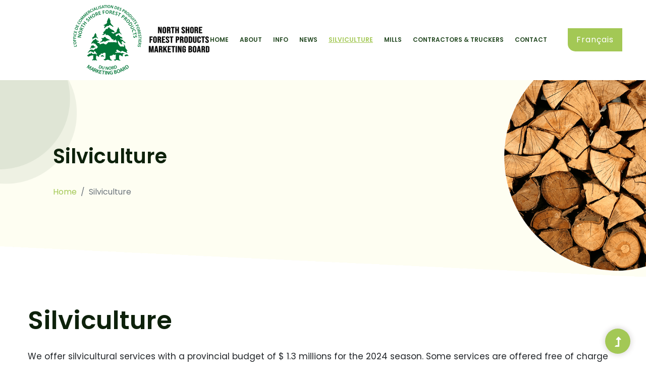

--- FILE ---
content_type: text/html; charset=utf-8
request_url: https://www.forestrysyndicate.com/en/silviculture
body_size: 4816
content:
<!DOCTYPE html>
<html>
  <head>
      <!-- Global site tag (gtag.js) - Google Analytics -->
      <script async src="https://www.googletagmanager.com/gtag/js?id=UA-155996193-12"></script>
      <script>
        window.dataLayer = window.dataLayer || [];
        function gtag(){dataLayer.push(arguments);}
        gtag('js', new Date());

        gtag('config', 'UA-155996193-12');
      </script>

    <meta name="viewport" content="width=device-width, initial-scale=1, minimum-scale=1.0, user-scalable=no">
    <title>Silviculture | The North Shore Forest Products Marketing Board</title>

    <meta name="copyright" content="The North Shore Forest Products Marketing Board">
    <meta name="author" content="websolutions.ca">

    <meta name="csrf-param" content="authenticity_token" />
<meta name="csrf-token" content="chJyuLQYMTAV7cp+N4co7GWYOIaIv9VyxdlBkvxp8G/Ke7RHr6PtaGiL5hfKWuzC9c1sob2tbm47c226it1ZtA==" />

    <meta name="keywords" content=""/>
    <!-- Open Graph Tags -->
    <meta property="og:type" content="website">
    <meta property="og:locale" content="en">
        <meta property="og:image" content="https://www.forestrysyndicate.com/og/en/3.jpg">
  <meta property="og:description" content="We offer silvicultural services with a provincial budget of $ 1.3 millions for the 2024 season. Some services are off..."/>
  <meta property="description" content="We offer silvicultural services with a provincial budget of $ 1.3 millions for the 2024 season. Some services are off..."/>

    <meta property="og:url" content="https://www.forestrysyndicate.com/en/silviculture">
    <meta property="og:image:width" content="1200">
    <meta property="og:image:height" content="630">

    <!-- Twitter Tags -->
    <meta property="twitter:card" content="summary_large_image">
    
    <link itemprop="image" content="https://www.forestrysyndicate.com/og/4.jpg">
    
    <link rel="canonical" href="https://www.forestrysyndicate.com/en/silviculture">
        <link href='https://www.forestrysyndicate.com/en/silviculture' rel='alternate' hreflang='en' />
    <link href='https://www.forestrysyndicate.com/en/silviculture' rel='alternate' hreflang='en-ca' />
    <link href='https://www.forestrysyndicate.com/fr/sylviculture' rel='alternate' hreflang='fr' />
    <link href='https://www.forestrysyndicate.com/fr/sylviculture' rel='alternate' hreflang='fr-ca' />

  <link rel="alternate" href="https://www.forestrysyndicate.com/en/silviculture" hreflang='x-default' />


    <!-- Favicon -->
<link rel="shortcut icon" type="image/png" href="/assets/frontend/favicon/favicon-e775611e5086d054dc6755655c290d933e75ce8db9949d9e80988572e510868d.ico" sizes="16x16" />
    <link rel="icon" type="image/png" href="/assets/frontend/favicon/favicon-16x16-dfbd65413fc8d597209a416c6912a17051b7c8bc8d0b47d81b7104659c7382a6.png" sizes="16x16" />
    <link rel="icon" type="image/png" href="/assets/frontend/favicon/favicon-32x32-300faa4891556fe28a63f645b1d008226df654471831ef5387a1649e0f38d563.png" sizes="32x32" />
    <link rel="icon" type="image/png" href="/assets/frontend/favicon/favicon-96x96-329d155a70272a9bc1359a72656811e107673c97cfe66c6368dbf9b7d097f2a6.png" sizes="96x96" />

<!-- Android support -->
    <link rel="android-icon" type="image/png" href="/assets/frontend/favicon/android-icon-36x36-ed915f2fb000a34e06f5d47b1d557be9877747a2ba3b5b9d4cc3ac33c50962c7.png" sizes="36x36" />
    <link rel="android-icon" type="image/png" href="/assets/frontend/favicon/android-icon-48x48-ef0c496208a3667efc5fb6f43705ea3e354c0a5442d7db6df8e062be5db63fed.png" sizes="48x48" />
    <link rel="android-icon" type="image/png" href="/assets/frontend/favicon/android-icon-72x72-411c49c06c0fdcf217793cc1620f9b157d47c68ce6512c9232dd78ddadd41476.png" sizes="72x72" />
    <link rel="android-icon" type="image/png" href="/assets/frontend/favicon/android-icon-96x96-329d155a70272a9bc1359a72656811e107673c97cfe66c6368dbf9b7d097f2a6.png" sizes="96x96" />
    <link rel="android-icon" type="image/png" href="/assets/frontend/favicon/android-icon-144x144-327bfc3938d592407f5e9d9d73152f65f4a090d45f054285d4c2978a5cfe63d1.png" sizes="144x144" />
    <link rel="android-icon" type="image/png" href="/assets/frontend/favicon/android-icon-192x192-64f432c680e2c098d0c019d58243a455503bdb4405421e6499e49f2678a23a93.png" sizes="192x192" />

<!-- iOS support -->
    <link rel="apple-icon" type="image/png" href="/assets/frontend/favicon/apple-icon-57x57-9ed635c9d8dd7f849a5d935ec137272d0201a0da0bebce531fccb80265b83b7e.png" sizes="57x57" />
    <link rel="apple-icon" type="image/png" href="/assets/frontend/favicon/apple-icon-60x60-304836d657aecdf712243e67a45e6acff270f14791f7ab6a70a588f816dd74e4.png" sizes="60x60" />
    <link rel="apple-icon" type="image/png" href="/assets/frontend/favicon/apple-icon-72x72-411c49c06c0fdcf217793cc1620f9b157d47c68ce6512c9232dd78ddadd41476.png" sizes="72x72" />
    <link rel="apple-icon" type="image/png" href="/assets/frontend/favicon/apple-icon-76x76-b801bcdcc2a8fb69f90179aa575178d9a2b32904f2bd120a647c5046a53ae1b8.png" sizes="76x76" />
    <link rel="apple-icon" type="image/png" href="/assets/frontend/favicon/apple-icon-114x114-38885033b852b51907b57a321a7cb60fbd82d5815df5ff933902e1c90fc0ef77.png" sizes="114x114" />
    <link rel="apple-icon" type="image/png" href="/assets/frontend/favicon/apple-icon-120x120-a9d00332c81a192c7f79c1dfecbe84271ce5f7e3271fbe7e7ca4cde4aac558a1.png" sizes="120x120" />
    <link rel="apple-icon" type="image/png" href="/assets/frontend/favicon/apple-icon-144x144-327bfc3938d592407f5e9d9d73152f65f4a090d45f054285d4c2978a5cfe63d1.png" sizes="144x144" />
    <link rel="apple-icon" type="image/png" href="/assets/frontend/favicon/apple-icon-152x152-922126228bc3827f7d1c2774834cde8a8a7c4f18568f05ee6f33d33179a2559e.png" sizes="152x152" />
    <link rel="apple-icon" type="image/png" href="/assets/frontend/favicon/apple-icon-180x180-59355dbf38608d6cb675a4d0b3fbeb8b06436e012382d3dd44dc04f2e1c72bc7.png" sizes="180x180" />


    <link href="https://fonts.googleapis.com/css2?family=Poppins:wght@200;300;400;500;600;700;800&display=swap" rel="stylesheet"/>


    <link rel="stylesheet" media="all" href="/assets/frontend-9ceddb04cae08422ffa107ff30b14972b3a3251c05c2ee1c887bfcabda35e625.css" data-turbolinks-track="reload" />
    

      <script type="application/ld+json">
    {
      "@context": "https://schema.org",
      "@type": "BreadcrumbList",
      "itemListElement": [{
        "@type": "ListItem",
        "position": 1,
        "name": "Home",
        "item": "https://www.forestrysyndicate.com/en" 
      },{
        "@type": "ListItem",
        "position": 2,
        "name": "<span class="translation_missing" title="translation missing: en.menu.frontend.silvicultures">Silvicultures</span>",
        "item": "https://www.forestrysyndicate.com/en/silviculture" 
      }]
    }
  </script>

  </head>
  
  <body>
    <!-- Preloader Start -->
    <div id="preloader-active">
      <div class="preloader d-flex align-items-center justify-content-center">
        <div class="preloader-inner position-relative">
          <div class="preloader-circle"></div>
          <div class="preloader-img pere-text">
            <img alt="Loader" src="/assets/frontend/loader-c4d8eaee1b339fcbfa261c87c138664652d98f4bd3859ea596ce57fd83bd676c.png" />
          </div>
        </div>
      </div>
    </div>
    <!-- Preloader Start -->

    <header>
      <!-- Header Start -->
      <div class="header-area">
        <div class="main-header header-sticky">
          <div class="container-fluid">
            <div class="row align-items-center">
              <!-- Logo -->
              <div class="col-xl-2 col-lg-2 col-md-1">
                <div class="logo">
                  <a href="/en"><img width="270" alt="The North Shore Forest Products Marketing Board" src="/assets/frontend/logo-en-92de2943a04d9bde2fe22acc5efea9f36b621c5125d20cf85f1f0f72a98227d4.svg" /></a>
                </div>
              </div>
              <div class="col-xl-10 col-lg-10 col-md-10">
                <div class="menu-main d-flex align-items-center justify-content-end">
                  <!-- Main-menu -->
                  <div class="main-menu f-right d-none d-lg-block">
                    <nav> 
                      <ul id="navigation">
                        <li><a href="/en">Home</a></li>
                        <li>
                          <a href="#">About</a>

                          <ul class="submenu">
                            <li><a href="/en/our-history">Our History</a></li>
                            <li><a href="/en/board-of-directors">Board of Directors</a></li>
                            <li><a href="/en/key-staff">Key Staff</a></li>
                            <li><a href="/en/our-services">Our Services</a></li>
                          </ul>
                        </li>
                        <li><a href="/en/info">Info</a></li>
                        <li><a href="/en/news">News</a></li> 
                        <li><a class="active" href="/en/silviculture">Silviculture</a></li>
                        <li><a href="/en/mills">Mills</a></li>
                        <li><a href="/en/contractors-truckers">Contractors &amp; Truckers</a></li>
                        <li><a href="/en/contact">Contact</a></li>
                      </ul>
                    </nav>
                  </div>
                  <div class="header-right-btn f-right d-none d-lg-block ml-15">
                        <a class="btn header-btn" href="/fr/silviculture">Français</a>
                  </div>
                </div>
              </div>   
              <!-- Mobile Menu -->
              <div class="col-12">
                <div class="mobile_menu d-block d-lg-none">
                  <div class="header-right-btn f-right d-block d-lg-none ml-15">
                        <a class="btn header-btn" href="/fr/silviculture">Français</a>
                  </div>
                </div>
              </div>
            </div>
          </div>
        </div>
      </div>
      <!-- Header End -->
    </header>

    <main>
      


<!-- Breadcrumb Area Start-->
<div class="slider-area slider-area2">
 	<div class="slider-active dot-style">
    <div class="single-slider d-flex align-items-center slider-height2">
      <div class="container">
        <div class="row align-items-center">
          <div class="col-xl-12">
           	<div class="hero-wrapper">
	            <div class="hero__caption">
	              <h1 data-animation="fadeInUp" data-delay=".3s">Silviculture</h1>
	              <nav aria-label="breadcrumb">
	                <ol class="breadcrumb">
	                  <li class="breadcrumb-item"><a href="https://www.forestrysyndicate.com/en">Home</a></li>
	                  <li class="breadcrumb-item active" aria-current="page">Silviculture</li>
	                </ol>
	              </nav>
	            </div>
	          </div>
	        </div>
	      </div>
	    </div>
	  </div>    
	</div>
</div>
<!-- Breadcrumb Area End -->

<!-- Buyer Area Start -->
<section class="about-area2 section-padding subpages">
  <div class="container">
    <div class="row align-items-center">
      <div class="col-md-12">
        <!-- Section Tittle -->
        <div class="section-tittle mb-3">
          <h2>Silviculture</h2>
          <p><p>We offer silvicultural services with a provincial budget of $ 1.3 millions for the 2024 season. Some services are offered free of charge to woodlot owners.
</p>
</p>
          <p><hr>
<h3><i class="fas fa-phone mr-3" style="color:#a3c855;"></i>Contact Information</h3>
<blockquote class="blockquote"><p><b>Patrick Doucet</b> - <i>General Manager<br></i><b>Phone: </b>(506) 545-5836</p></blockquote><p><span style="font-size: 8px;">﻿</span><br></p><blockquote class="blockquote"><p><b>Luc Castonguay</b> - <i>Forestry Technician</i> - Dist. 1 to 3<br><b>Phone: </b>(506) 235-0650</p></blockquote><p><span style="font-size: 8px;">﻿</span></p><blockquote class="blockquote"><p><b>Shawn Hachey</b> - Bachelor of Science in Forestry/Forestry Technician - Dist. 4 to 6<br><b>Phone:</b> (506) 544-1765</p></blockquote><p><span style="font-size: 8px;">﻿</span></p><blockquote class="blockquote"><p><b>Geneviève Mc Laughlin</b> - <i>Forestry Technician</i> - Dist. 7 to 11<br><b>Phone: </b>(506) 543-8803
</p><hr>See the list of services at the bottom.<p></p></blockquote><p><br></p><p><br></p>
<p>
    </p><p>
</p>
<p>
    </p>
</p>
        </div>
      </div>
    </div>
      <div class="row">
        	<div class="col-md-4">
          	<div class="row">
			            <div class="col-md-12 mb-3 mb-md-0">
			              <div class="silvicultures-member d-flex">
			                <div class="member-info w-100">
			                  <a href="/en/silviculture/copy-of-silviculture-contract">
			                    <img alt="* - Copy of Silviculture Contract" src="/assets/frontend/blog-placeholder-bdb699f20bd79525abfd26df3b6a40da19eb24c80f83725aec035bfbdcb3bd9f.png" />
			                    <h3>* - Copy of Silviculture Contract</h3>
			                  </a>
			                 	<a class="blog-post-btn mt-2 mt-md-3" href="/en/silviculture/copy-of-silviculture-contract">More Details <span class='fal fa-arrow-right'></span></a>
			                </div>
			              </div>
			            </div>
			            <div class="col-md-12 mb-3 mb-md-0">
			              <div class="silvicultures-member d-flex">
			                <div class="member-info w-100">
			                  <a href="/en/silviculture/bp-plantation-in-cut-overs">
			                    <img alt="BP - Plantation in cut overs." src="/assets/frontend/blog-placeholder-bdb699f20bd79525abfd26df3b6a40da19eb24c80f83725aec035bfbdcb3bd9f.png" />
			                    <h3>BP - Plantation in cut overs.</h3>
			                  </a>
			                 	<a class="blog-post-btn mt-2 mt-md-3" href="/en/silviculture/bp-plantation-in-cut-overs">More Details <span class='fal fa-arrow-right'></span></a>
			                </div>
			              </div>
			            </div>
			            <div class="col-md-12 mb-3 mb-md-0">
			              <div class="silvicultures-member d-flex">
			                <div class="member-info w-100">
			                  <a href="/en/silviculture/bt-pre-commercial-thinning">
			                    <img alt="BT - Pre commercial thinning." src="/assets/frontend/blog-placeholder-bdb699f20bd79525abfd26df3b6a40da19eb24c80f83725aec035bfbdcb3bd9f.png" />
			                    <h3>BT - Pre commercial thinning.</h3>
			                  </a>
			                 	<a class="blog-post-btn mt-2 mt-md-3" href="/en/silviculture/bt-pre-commercial-thinning">More Details <span class='fal fa-arrow-right'></span></a>
			                </div>
			              </div>
			            </div>
			            <div class="col-md-12 mb-3 mb-md-0">
			              <div class="silvicultures-member d-flex">
			                <div class="member-info w-100">
			                  <a href="/en/silviculture/fp-plantation-in-fields">
			                    <img alt="FP - Plantation in fields." src="/assets/frontend/blog-placeholder-bdb699f20bd79525abfd26df3b6a40da19eb24c80f83725aec035bfbdcb3bd9f.png" />
			                    <h3>FP - Plantation in fields.</h3>
			                  </a>
			                 	<a class="blog-post-btn mt-2 mt-md-3" href="/en/silviculture/fp-plantation-in-fields">More Details <span class='fal fa-arrow-right'></span></a>
			                </div>
			              </div>
			            </div>
			            <div class="col-md-12 mb-3 mb-md-0">
			              <div class="silvicultures-member d-flex">
			                <div class="member-info w-100">
			                  <a href="/en/silviculture/th-thinning-in-hardwood-stands">
			                    <img alt="TH - Thinning in hardwood stands." src="/assets/frontend/blog-placeholder-bdb699f20bd79525abfd26df3b6a40da19eb24c80f83725aec035bfbdcb3bd9f.png" />
			                    <h3>TH - Thinning in hardwood stands.</h3>
			                  </a>
			                 	<a class="blog-post-btn mt-2 mt-md-3" href="/en/silviculture/th-thinning-in-hardwood-stands">More Details <span class='fal fa-arrow-right'></span></a>
			                </div>
			              </div>
			            </div>
          	</div>
        	</div>
        	<div class="col-md-4">
          	<div class="row">
			            <div class="col-md-12 mb-3 mb-md-0">
			              <div class="silvicultures-member d-flex">
			                <div class="member-info w-100">
			                  <a href="/en/silviculture/bc-plantation-cleaning">
			                    <img alt="BC - Plantation cleaning." src="/assets/frontend/blog-placeholder-bdb699f20bd79525abfd26df3b6a40da19eb24c80f83725aec035bfbdcb3bd9f.png" />
			                    <h3>BC - Plantation cleaning.</h3>
			                  </a>
			                 	<a class="blog-post-btn mt-2 mt-md-3" href="/en/silviculture/bc-plantation-cleaning">More Details <span class='fal fa-arrow-right'></span></a>
			                </div>
			              </div>
			            </div>
			            <div class="col-md-12 mb-3 mb-md-0">
			              <div class="silvicultures-member d-flex">
			                <div class="member-info w-100">
			                  <a href="/en/silviculture/bs-site-preparation-with-c-h-plow">
			                    <img alt="BS - Site preparation  with C&amp;H plow." src="/assets/frontend/blog-placeholder-bdb699f20bd79525abfd26df3b6a40da19eb24c80f83725aec035bfbdcb3bd9f.png" />
			                    <h3>BS - Site preparation  with C&amp;H plow.</h3>
			                  </a>
			                 	<a class="blog-post-btn mt-2 mt-md-3" href="/en/silviculture/bs-site-preparation-with-c-h-plow">More Details <span class='fal fa-arrow-right'></span></a>
			                </div>
			              </div>
			            </div>
			            <div class="col-md-12 mb-3 mb-md-0">
			              <div class="silvicultures-member d-flex">
			                <div class="member-info w-100">
			                  <a href="/en/silviculture/ct-commercial-thinning">
			                    <img alt="CT - Commercial Thinning." src="/assets/frontend/blog-placeholder-bdb699f20bd79525abfd26df3b6a40da19eb24c80f83725aec035bfbdcb3bd9f.png" />
			                    <h3>CT - Commercial Thinning.</h3>
			                  </a>
			                 	<a class="blog-post-btn mt-2 mt-md-3" href="/en/silviculture/ct-commercial-thinning">More Details <span class='fal fa-arrow-right'></span></a>
			                </div>
			              </div>
			            </div>
			            <div class="col-md-12 mb-3 mb-md-0">
			              <div class="silvicultures-member d-flex">
			                <div class="member-info w-100">
			                  <a href="/en/silviculture/op-thinning-in-natural-stands">
			                    <img alt="OP -Thinning in natural stands." src="/assets/frontend/blog-placeholder-bdb699f20bd79525abfd26df3b6a40da19eb24c80f83725aec035bfbdcb3bd9f.png" />
			                    <h3>OP -Thinning in natural stands.</h3>
			                  </a>
			                 	<a class="blog-post-btn mt-2 mt-md-3" href="/en/silviculture/op-thinning-in-natural-stands">More Details <span class='fal fa-arrow-right'></span></a>
			                </div>
			              </div>
			            </div>
          	</div>
        	</div>
        	<div class="col-md-4">
          	<div class="row">
			            <div class="col-md-12 mb-3 mb-md-0">
			              <div class="silvicultures-member d-flex">
			                <div class="member-info w-100">
			                  <a href="/en/silviculture/bh-chemical-plantation-release">
			                    <img alt="BH - Chemical plantation release." src="/assets/frontend/blog-placeholder-bdb699f20bd79525abfd26df3b6a40da19eb24c80f83725aec035bfbdcb3bd9f.png" />
			                    <h3>BH - Chemical plantation release.</h3>
			                  </a>
			                 	<a class="blog-post-btn mt-2 mt-md-3" href="/en/silviculture/bh-chemical-plantation-release">More Details <span class='fal fa-arrow-right'></span></a>
			                </div>
			              </div>
			            </div>
			            <div class="col-md-12 mb-3 mb-md-0">
			              <div class="silvicultures-member d-flex">
			                <div class="member-info w-100">
			                  <a href="/en/silviculture/bs-site-preparation-with-disc-trencher">
			                    <img alt="BS - Site preparation with disc trencher." src="/assets/frontend/blog-placeholder-bdb699f20bd79525abfd26df3b6a40da19eb24c80f83725aec035bfbdcb3bd9f.png" />
			                    <h3>BS - Site preparation with disc trencher.</h3>
			                  </a>
			                 	<a class="blog-post-btn mt-2 mt-md-3" href="/en/silviculture/bs-site-preparation-with-disc-trencher">More Details <span class='fal fa-arrow-right'></span></a>
			                </div>
			              </div>
			            </div>
			            <div class="col-md-12 mb-3 mb-md-0">
			              <div class="silvicultures-member d-flex">
			                <div class="member-info w-100">
			                  <a href="/en/silviculture/fm-site-preparation-in-fields">
			                    <img alt="FM - Site preparation in fields." src="/assets/frontend/blog-placeholder-bdb699f20bd79525abfd26df3b6a40da19eb24c80f83725aec035bfbdcb3bd9f.png" />
			                    <h3>FM - Site preparation in fields.</h3>
			                  </a>
			                 	<a class="blog-post-btn mt-2 mt-md-3" href="/en/silviculture/fm-site-preparation-in-fields">More Details <span class='fal fa-arrow-right'></span></a>
			                </div>
			              </div>
			            </div>
			            <div class="col-md-12 mb-3 mb-md-0">
			              <div class="silvicultures-member d-flex">
			                <div class="member-info w-100">
			                  <a href="/en/silviculture/pm-management-plan">
			                    <img alt="PM - Management plan." src="/assets/frontend/blog-placeholder-bdb699f20bd79525abfd26df3b6a40da19eb24c80f83725aec035bfbdcb3bd9f.png" />
			                    <h3>PM - Management plan.</h3>
			                  </a>
			                 	<a class="blog-post-btn mt-2 mt-md-3" href="/en/silviculture/pm-management-plan">More Details <span class='fal fa-arrow-right'></span></a>
			                </div>
			              </div>
			            </div>
          	</div>
        	</div>
      </div>
  </div>
</section>
<!-- Buyer Area End -->


    </main>

    <!-- Footer -->
    <footer>
      <div class="footer-wrappr section-bg3" data-background="/assets/frontend/footer-bg-8724ad17b341e2d24a9a2599ad2dab94c5fcb4b665c32542454c1992af43681e.png">
        <div class="footer-area footer-padding ">
          <div class="container">
            <div class="row justify-content-center">
              <div class=" col-md-6 d-flex justify-content-center mx-auto">
                <div class="single-footer-caption mb-0">
                  <!-- logo -->
                  <div class="footer-logo mb-3">
                    <a href="/en"><img width="350" alt="The North Shore Forest Products Marketing Board" src="/assets/frontend/logo-bilingual-584ef98401ee075669db22bb9a6c723db6eac2f99661e52c0a7739650cfe2458.svg" /></a>
                  </div>

                  <div class="single-footer-caption mt-4">
                    <div class="footer-tittle mb-4">
                      <h4></h4>
                    </div>

                    <div class="footer-tittle">
                      <div class="footer-pera text-center">
                        <p>
                          2807 Miramichi Ave<br>P.O. Box 386, Bathurst, New Brunswick<br>E2A 3Z3
                        </p>
                        <p><i class='fad fa-phone-alt mt-3'></i> &nbsp;Phone:
                         <a href="tel:506-548-8958"> &nbsp;(506) 548-8958</a><br>
                         <i class='fad fa-fax mt-3'></i> &nbsp;Fax:
                         <a href="tel:506-548-1165">&nbsp;(506) 548-1165</a><br>
                         <i class='fad fa-envelope mt-3'></i> &nbsp;Email:
                         <a href="mailto:nsfpmb@nsfpmb.org">nsfpmb@nsfpmb.org</a>

                        </p>
                      </div>
                    </div>
                  </div>


                  <d iv class="header-area">
                    <div class="main-header main-header2">
                      <div class="menu-main d-flex align-items-center justify-content-start">
                        <!-- Main-menu -->
                        <div class="main-menu main-menu2">
                          <!-- <nav> 
                            <ul>
                              <li></li>
                              <li></li>
                              <li></li>
                              <li></li>
                              <li></li>
                              <li></li>
                            </ul>
                          </nav> -->
                        </div>
                      </div>  
                    </div>
                  </d>
                  <!-- social -->
                  <div class="footer-social mt-5">
                    
                    
                  </div>
                </div>
              </div>

               
            </div>
          </div>
        </div>
        <!-- copyright -->
        <div class="footer-bottom-area">
          <div class="container">
            <div class="footer-border">
              <div class="row">
                <div class="col-xl-12">
                  <div class="footer-copy-right text-center">
                   <p>
                    Copyright &copy; 2026 North Shore Forest Products Marketing Board. All rights reserved. <br> <a href='https://www.websolutions.ca' target='_blank'><img width="150" alt="websolutions.ca" src="/assets/frontend/ws-logo-58381765c016b2df62279f5306c17af1b27ef95d53534e55709330ddc73e8199.svg" /></a>
                  </p>
                </div>
              </div>
            </div>
          </div>
        </div>
      </div>
    </div>
    </footer>
    <!-- Footer End -->

    <!-- Scroll Up -->
    <div id="back-top" >
      <a title="Go to Top" href="#"> <i class="fas fa-level-up-alt"></i></a>
    </div>

    <!-- Scripts -->
    <script src="/assets/frontend-64e82c74235e4667067fdbd9d79dfa38a8d68713bb111b268015622d129a5880.js"></script>
    
  </body>
</html>


--- FILE ---
content_type: image/svg+xml
request_url: https://www.forestrysyndicate.com/assets/frontend/logo-en-92de2943a04d9bde2fe22acc5efea9f36b621c5125d20cf85f1f0f72a98227d4.svg
body_size: 14836
content:
<?xml version="1.0" encoding="UTF-8"?>
<svg id="Layer_2" data-name="Layer 2" xmlns="http://www.w3.org/2000/svg" viewBox="0 0 798.21 407.86">
  <defs>
    <style>
      .cls-1 {
        stroke: #000;
        stroke-miterlimit: 10;
      }

      .cls-2 {
        fill: #007537;
      }
    </style>
  </defs>
  <g id="Layer_2-2" data-name="Layer 2">
    <g>
      <path class="cls-1" d="m497.48,128.75h8.35l6.47,21.73h.12v-21.73h5.93v36.3h-6.84l-7.99-26.5h-.12v26.5h-5.93v-36.3Z"/>
      <path class="cls-1" d="m526.59,163.18c-1.73-1.59-2.6-3.84-2.6-6.74v-19.08c0-2.9.87-5.15,2.6-6.74,1.73-1.59,4.24-2.38,7.5-2.38s5.77.8,7.5,2.38c1.73,1.59,2.6,3.84,2.6,6.74v19.08c0,2.9-.87,5.15-2.6,6.74-1.73,1.59-4.24,2.39-7.5,2.39s-5.77-.8-7.5-2.39Zm10.95-6.38v-19.81c0-2.38-1.15-3.58-3.45-3.58s-3.45,1.19-3.45,3.58v19.81c0,2.39,1.15,3.58,3.45,3.58s3.45-1.19,3.45-3.58Z"/>
      <path class="cls-1" d="m549.82,128.75h9.86c3.43,0,5.93.68,7.5,2.05,1.57,1.37,2.36,3.47,2.36,6.3v2.23c0,3.77-1.45,6.15-4.36,7.16v.1c1.61.42,2.75,1.26,3.42,2.54.67,1.28,1,2.99,1,5.13v6.38c0,1.04.04,1.88.12,2.51.08.64.28,1.27.61,1.89h-6.78c-.24-.59-.4-1.14-.48-1.66-.08-.52-.12-1.45-.12-2.8v-6.64c0-1.66-.31-2.82-.94-3.47-.63-.66-1.7-.98-3.24-.98h-2.3v15.56h-6.66v-36.3Zm9.08,15.56c1.33,0,2.33-.29,3-.88.67-.59,1-1.57,1-2.96v-2.8c0-1.31-.27-2.26-.82-2.85s-1.4-.88-2.57-.88h-3.03v10.37h2.42Z"/>
      <path class="cls-1" d="m580.44,133.94h-6.96v-5.19h20.57v5.19h-6.96v31.11h-6.66v-31.11Z"/>
      <path class="cls-1" d="m598.41,128.75h6.66v14.78h7.14v-14.78h6.66v36.3h-6.66v-16.33h-7.14v16.33h-6.66v-36.3Z"/>
      <path class="cls-1" d="m637.13,163.21c-1.65-1.57-2.48-3.83-2.48-6.77v-2.07h6.29v2.49c0,2.35,1.15,3.53,3.45,3.53,1.13,0,1.99-.29,2.57-.86.58-.57.88-1.49.88-2.77,0-1.52-.4-2.86-1.21-4.02-.81-1.16-2.3-2.55-4.48-4.17-2.74-2.07-4.66-3.95-5.75-5.63-1.09-1.68-1.63-3.57-1.63-5.68,0-2.87.85-5.09,2.54-6.66,1.69-1.57,4.15-2.36,7.38-2.36s5.6.79,7.23,2.36c1.63,1.57,2.45,3.83,2.45,6.77v1.5h-6.29v-1.87c0-1.24-.28-2.15-.85-2.72-.56-.57-1.39-.85-2.48-.85-2.22,0-3.33,1.16-3.33,3.47,0,1.31.41,2.54,1.24,3.68.83,1.14,2.33,2.52,4.51,4.15,2.78,2.07,4.7,3.96,5.75,5.65,1.05,1.69,1.57,3.68,1.57,5.96,0,2.97-.86,5.25-2.57,6.84-1.71,1.59-4.2,2.39-7.47,2.39s-5.67-.79-7.32-2.36Z"/>
      <path class="cls-1" d="m659.46,128.75h6.66v14.78h7.14v-14.78h6.66v36.3h-6.66v-16.33h-7.14v16.33h-6.66v-36.3Z"/>
      <path class="cls-1" d="m688.14,163.18c-1.73-1.59-2.6-3.84-2.6-6.74v-19.08c0-2.9.87-5.15,2.6-6.74,1.73-1.59,4.24-2.38,7.5-2.38s5.77.8,7.5,2.38c1.73,1.59,2.6,3.84,2.6,6.74v19.08c0,2.9-.87,5.15-2.6,6.74-1.73,1.59-4.24,2.39-7.5,2.39s-5.77-.8-7.5-2.39Zm10.95-6.38v-19.81c0-2.38-1.15-3.58-3.45-3.58s-3.45,1.19-3.45,3.58v19.81c0,2.39,1.15,3.58,3.45,3.58s3.45-1.19,3.45-3.58Z"/>
      <path class="cls-1" d="m711.37,128.75h9.86c3.43,0,5.93.68,7.5,2.05,1.57,1.37,2.36,3.47,2.36,6.3v2.23c0,3.77-1.45,6.15-4.36,7.16v.1c1.61.42,2.75,1.26,3.42,2.54.67,1.28,1,2.99,1,5.13v6.38c0,1.04.04,1.88.12,2.51.08.64.28,1.27.61,1.89h-6.78c-.24-.59-.4-1.14-.48-1.66-.08-.52-.12-1.45-.12-2.8v-6.64c0-1.66-.31-2.82-.94-3.47-.63-.66-1.7-.98-3.24-.98h-2.3v15.56h-6.66v-36.3Zm9.08,15.56c1.33,0,2.33-.29,3-.88.67-.59,1-1.57,1-2.96v-2.8c0-1.31-.27-2.26-.82-2.85s-1.4-.88-2.57-.88h-3.03v10.37h2.42Z"/>
      <path class="cls-1" d="m736.91,128.75h18.15v5.19h-11.5v9.59h9.14v5.19h-9.14v11.15h11.5v5.19h-18.15v-36.3Z"/>
      <path class="cls-1" d="m447.6,184.75h17.61v5.19h-10.95v10.11h8.59v5.19h-8.59v15.82h-6.66v-36.3Z"/>
      <path class="cls-1" d="m471.68,219.18c-1.73-1.59-2.6-3.84-2.6-6.74v-19.08c0-2.9.87-5.15,2.6-6.74,1.73-1.59,4.24-2.38,7.5-2.38s5.77.8,7.5,2.38c1.73,1.59,2.6,3.84,2.6,6.74v19.08c0,2.9-.87,5.15-2.6,6.74-1.73,1.59-4.24,2.39-7.5,2.39s-5.77-.8-7.5-2.39Zm10.95-6.38v-19.81c0-2.38-1.15-3.58-3.45-3.58s-3.45,1.19-3.45,3.58v19.81c0,2.39,1.15,3.58,3.45,3.58s3.45-1.19,3.45-3.58Z"/>
      <path class="cls-1" d="m494.91,184.75h9.86c3.43,0,5.93.68,7.5,2.05,1.57,1.37,2.36,3.47,2.36,6.3v2.23c0,3.77-1.45,6.15-4.36,7.16v.1c1.61.42,2.75,1.26,3.42,2.54.67,1.28,1,2.99,1,5.13v6.38c0,1.04.04,1.88.12,2.51.08.64.28,1.27.61,1.89h-6.78c-.24-.59-.4-1.14-.48-1.66-.08-.52-.12-1.45-.12-2.8v-6.64c0-1.66-.31-2.82-.94-3.47-.63-.66-1.7-.98-3.24-.98h-2.3v15.56h-6.66v-36.3Zm9.08,15.56c1.33,0,2.33-.29,3-.88.67-.59,1-1.57,1-2.96v-2.8c0-1.31-.27-2.26-.82-2.85s-1.4-.88-2.57-.88h-3.03v10.37h2.42Z"/>
      <path class="cls-1" d="m520.45,184.75h18.15v5.19h-11.5v9.59h9.14v5.19h-9.14v11.15h11.5v5.19h-18.15v-36.3Z"/>
      <path class="cls-1" d="m545.01,219.21c-1.65-1.57-2.48-3.83-2.48-6.77v-2.07h6.29v2.49c0,2.35,1.15,3.53,3.45,3.53,1.13,0,1.99-.29,2.57-.86.58-.57.88-1.49.88-2.77,0-1.52-.4-2.86-1.21-4.02-.81-1.16-2.3-2.55-4.48-4.17-2.74-2.07-4.66-3.95-5.75-5.63-1.09-1.68-1.63-3.57-1.63-5.68,0-2.87.85-5.09,2.54-6.66,1.69-1.57,4.15-2.36,7.38-2.36s5.6.79,7.23,2.36c1.63,1.57,2.45,3.83,2.45,6.77v1.5h-6.29v-1.87c0-1.24-.28-2.15-.85-2.72-.56-.57-1.39-.85-2.48-.85-2.22,0-3.33,1.16-3.33,3.47,0,1.31.41,2.54,1.24,3.68.83,1.14,2.33,2.52,4.51,4.15,2.78,2.07,4.7,3.96,5.75,5.65,1.05,1.69,1.57,3.68,1.57,5.96,0,2.97-.86,5.25-2.57,6.84-1.71,1.59-4.2,2.39-7.47,2.39s-5.67-.79-7.32-2.36Z"/>
      <path class="cls-1" d="m572.54,189.94h-6.96v-5.19h20.57v5.19h-6.96v31.11h-6.66v-31.11Z"/>
      <path class="cls-1" d="m601.34,184.75h9.8c3.31,0,5.79.76,7.44,2.28,1.65,1.52,2.48,3.75,2.48,6.69v3.58c0,2.94-.83,5.17-2.48,6.69-1.65,1.52-4.14,2.28-7.44,2.28h-3.15v14.78h-6.66v-36.3Zm9.8,16.33c1.09,0,1.91-.26,2.45-.78s.82-1.4.82-2.65v-4.3c0-1.24-.27-2.12-.82-2.64s-1.36-.78-2.45-.78h-3.15v11.15h3.15Z"/>
      <path class="cls-1" d="m625.85,184.75h9.86c3.43,0,5.93.68,7.5,2.05,1.57,1.37,2.36,3.47,2.36,6.3v2.23c0,3.77-1.45,6.15-4.36,7.16v.1c1.61.42,2.75,1.26,3.42,2.54.67,1.28,1,2.99,1,5.13v6.38c0,1.04.04,1.88.12,2.51.08.64.28,1.27.61,1.89h-6.78c-.24-.59-.4-1.14-.48-1.66-.08-.52-.12-1.45-.12-2.8v-6.64c0-1.66-.31-2.82-.94-3.47-.63-.66-1.7-.98-3.24-.98h-2.3v15.56h-6.66v-36.3Zm9.08,15.56c1.33,0,2.33-.29,3-.88.67-.59,1-1.57,1-2.96v-2.8c0-1.31-.27-2.26-.82-2.85s-1.4-.88-2.57-.88h-3.03v10.37h2.42Z"/>
      <path class="cls-1" d="m653.5,219.18c-1.73-1.59-2.6-3.84-2.6-6.74v-19.08c0-2.9.87-5.15,2.6-6.74,1.73-1.59,4.24-2.38,7.5-2.38s5.77.8,7.5,2.38c1.73,1.59,2.6,3.84,2.6,6.74v19.08c0,2.9-.87,5.15-2.6,6.74-1.73,1.59-4.24,2.39-7.5,2.39s-5.77-.8-7.5-2.39Zm10.95-6.38v-19.81c0-2.38-1.15-3.58-3.45-3.58s-3.45,1.19-3.45,3.58v19.81c0,2.39,1.15,3.58,3.45,3.58s3.45-1.19,3.45-3.58Z"/>
      <path class="cls-1" d="m676.73,184.75h10.17c3.31,0,5.79.76,7.44,2.28s2.48,3.75,2.48,6.69v18.36c0,2.94-.83,5.17-2.48,6.69-1.65,1.52-4.14,2.28-7.44,2.28h-10.17v-36.3Zm10.04,31.11c1.09,0,1.93-.28,2.51-.83s.88-1.45.88-2.7v-18.87c0-1.25-.29-2.14-.88-2.7-.58-.55-1.42-.83-2.51-.83h-3.39v25.93h3.39Z"/>
      <path class="cls-1" d="m704.75,219.21c-1.69-1.57-2.54-3.83-2.54-6.77v-27.69h6.66v28.1c0,1.24.29,2.14.88,2.7.58.55,1.42.83,2.51.83s1.93-.28,2.51-.83.88-1.45.88-2.7v-28.1h6.41v27.69c0,2.94-.85,5.2-2.54,6.77-1.69,1.57-4.16,2.36-7.38,2.36s-5.69-.79-7.38-2.36Z"/>
      <path class="cls-1" d="m730.01,219.24c-1.67-1.56-2.51-3.75-2.51-6.59v-19.5c0-2.83.84-5.03,2.51-6.59,1.67-1.56,4.1-2.33,7.29-2.33s5.62.78,7.29,2.33c1.67,1.56,2.51,3.75,2.51,6.59v3.84h-6.29v-4.2c0-2.25-1.11-3.37-3.33-3.37s-3.33,1.12-3.33,3.37v20.27c0,2.21,1.11,3.32,3.33,3.32s3.33-1.11,3.33-3.32v-5.55h6.29v5.13c0,2.83-.84,5.03-2.51,6.59-1.67,1.56-4.11,2.33-7.29,2.33s-5.62-.78-7.29-2.33Z"/>
      <path class="cls-1" d="m757.45,189.94h-6.96v-5.19h20.57v5.19h-6.96v31.11h-6.66v-31.11Z"/>
      <path class="cls-1" d="m776.75,219.21c-1.65-1.57-2.48-3.83-2.48-6.77v-2.07h6.29v2.49c0,2.35,1.15,3.53,3.45,3.53,1.13,0,1.99-.29,2.57-.86.58-.57.88-1.49.88-2.77,0-1.52-.4-2.86-1.21-4.02-.81-1.16-2.3-2.55-4.48-4.17-2.74-2.07-4.66-3.95-5.75-5.63-1.09-1.68-1.63-3.57-1.63-5.68,0-2.87.85-5.09,2.54-6.66,1.69-1.57,4.15-2.36,7.38-2.36s5.6.79,7.23,2.36c1.63,1.57,2.45,3.83,2.45,6.77v1.5h-6.29v-1.87c0-1.24-.28-2.15-.85-2.72-.56-.57-1.39-.85-2.48-.85-2.22,0-3.33,1.16-3.33,3.47,0,1.31.41,2.54,1.24,3.68.83,1.14,2.33,2.52,4.51,4.15,2.78,2.07,4.7,3.96,5.75,5.65,1.05,1.69,1.57,3.68,1.57,5.96,0,2.97-.86,5.25-2.57,6.84-1.71,1.59-4.2,2.39-7.47,2.39s-5.67-.79-7.32-2.36Z"/>
      <path class="cls-1" d="m443.33,240.76h9.5l4.24,25.98h.12l4.24-25.98h9.5v36.3h-6.29v-27.48h-.12l-4.84,27.48h-5.57l-4.84-27.48h-.12v27.48h-5.81v-36.3Z"/>
      <path class="cls-1" d="m482.18,240.76h9.02l6.9,36.3h-6.66l-1.21-7.21v.11h-7.56l-1.21,7.1h-6.17l6.9-36.3Zm7.26,24.27l-2.97-17.94h-.12l-2.9,17.94h5.99Z"/>
      <path class="cls-1" d="m502.45,240.76h9.86c3.43,0,5.93.68,7.5,2.05,1.57,1.37,2.36,3.47,2.36,6.3v2.23c0,3.77-1.45,6.15-4.36,7.16v.1c1.61.42,2.75,1.26,3.42,2.54.67,1.28,1,2.99,1,5.13v6.38c0,1.04.04,1.88.12,2.51.08.64.28,1.27.61,1.89h-6.78c-.24-.59-.4-1.14-.48-1.66-.08-.52-.12-1.45-.12-2.8v-6.64c0-1.66-.31-2.82-.94-3.47-.63-.66-1.7-.98-3.24-.98h-2.3v15.56h-6.66v-36.3Zm9.08,15.56c1.33,0,2.33-.29,3-.88.67-.59,1-1.57,1-2.96v-2.8c0-1.31-.27-2.26-.82-2.85s-1.4-.88-2.57-.88h-3.03v10.37h2.42Z"/>
      <path class="cls-1" d="m527.98,240.76h6.66v15.3l8.47-15.3h6.66l-7.93,13.33,8.05,22.97h-6.96l-5.63-16.18-2.66,4.61v11.56h-6.66v-36.3Z"/>
      <path class="cls-1" d="m554.18,240.76h18.15v5.19h-11.5v9.59h9.14v5.19h-9.14v11.15h11.5v5.19h-18.15v-36.3Z"/>
      <path class="cls-1" d="m582.5,245.94h-6.96v-5.19h20.57v5.19h-6.96v31.11h-6.66v-31.11Z"/>
      <path class="cls-1" d="m600.47,240.76h6.66v36.3h-6.66v-36.3Z"/>
      <path class="cls-1" d="m613.23,240.76h8.35l6.47,21.73h.12v-21.73h5.93v36.3h-6.84l-7.99-26.5h-.12v26.5h-5.93v-36.3Z"/>
      <path class="cls-1" d="m642.27,275.21c-1.69-1.57-2.54-3.83-2.54-6.77v-19.08c0-2.94.85-5.19,2.54-6.77,1.69-1.57,4.15-2.36,7.38-2.36s5.69.79,7.38,2.36c1.69,1.57,2.54,3.83,2.54,6.77v3.11h-6.29v-3.47c0-2.38-1.15-3.58-3.45-3.58s-3.45,1.19-3.45,3.58v19.86c0,2.35,1.15,3.53,3.45,3.53s3.45-1.17,3.45-3.53v-7.1h-3.33v-5.19h9.62v11.87c0,2.94-.85,5.2-2.54,6.77-1.69,1.57-4.16,2.36-7.38,2.36s-5.69-.79-7.38-2.36Z"/>
      <path class="cls-1" d="m675.85,240.76h10.04c3.43,0,5.93.68,7.5,2.05s2.36,3.47,2.36,6.3v1.45c0,1.87-.35,3.39-1.06,4.56-.71,1.17-1.78,2.02-3.24,2.54v.11c3.31.97,4.96,3.49,4.96,7.57v3.11c0,2.8-.86,4.94-2.57,6.4s-4.23,2.2-7.53,2.2h-10.47v-36.3Zm9.26,14.78c1.33,0,2.33-.29,2.99-.88s1-1.57,1-2.96v-2.02c0-1.31-.27-2.26-.82-2.85s-1.4-.88-2.57-.88h-3.21v9.59h2.6Zm1.21,16.33c1.17,0,2.04-.27,2.6-.8.56-.53.85-1.46.85-2.78v-3.16c0-1.66-.33-2.81-1-3.45-.67-.64-1.76-.96-3.3-.96h-2.97v11.15h3.81Z"/>
      <path class="cls-1" d="m703.57,275.19c-1.73-1.59-2.6-3.84-2.6-6.74v-19.08c0-2.9.87-5.15,2.6-6.74,1.73-1.59,4.24-2.38,7.5-2.38s5.77.8,7.5,2.38c1.73,1.59,2.6,3.84,2.6,6.74v19.08c0,2.9-.87,5.15-2.6,6.74-1.73,1.59-4.24,2.39-7.5,2.39s-5.77-.8-7.5-2.39Zm10.95-6.38v-19.81c0-2.38-1.15-3.58-3.45-3.58s-3.45,1.19-3.45,3.58v19.81c0,2.39,1.15,3.58,3.45,3.58s3.45-1.19,3.45-3.58Z"/>
      <path class="cls-1" d="m731.82,240.76h9.02l6.9,36.3h-6.66l-1.21-7.21v.11h-7.56l-1.21,7.1h-6.17l6.9-36.3Zm7.26,24.27l-2.97-17.94h-.12l-2.9,17.94h5.99Z"/>
      <path class="cls-1" d="m752.09,240.76h9.86c3.43,0,5.93.68,7.5,2.05,1.57,1.37,2.36,3.47,2.36,6.3v2.23c0,3.77-1.45,6.15-4.36,7.16v.1c1.61.42,2.75,1.26,3.42,2.54.67,1.28,1,2.99,1,5.13v6.38c0,1.04.04,1.88.12,2.51.08.64.28,1.27.61,1.89h-6.78c-.24-.59-.4-1.14-.48-1.66-.08-.52-.12-1.45-.12-2.8v-6.64c0-1.66-.31-2.82-.94-3.47-.63-.66-1.7-.98-3.24-.98h-2.3v15.56h-6.66v-36.3Zm9.08,15.56c1.33,0,2.33-.29,3-.88.67-.59,1-1.57,1-2.96v-2.8c0-1.31-.27-2.26-.82-2.85s-1.4-.88-2.57-.88h-3.03v10.37h2.42Z"/>
      <path class="cls-1" d="m777.63,240.76h10.17c3.31,0,5.79.76,7.44,2.28s2.48,3.75,2.48,6.69v18.36c0,2.94-.83,5.17-2.48,6.69-1.65,1.52-4.14,2.28-7.44,2.28h-10.17v-36.3Zm10.04,31.11c1.09,0,1.93-.28,2.51-.83s.88-1.45.88-2.7v-18.87c0-1.25-.29-2.14-.88-2.7-.58-.55-1.42-.83-2.51-.83h-3.39v25.93h3.39Z"/>
    </g>
    <g>
      <path class="cls-2" d="m5.29,245.48l-.64-3.01,13.97-2.95-1.43-6.77,2.52-.53,2.07,9.78-16.49,3.49Z"/>
      <path class="cls-2" d="m2.17,231.81c2.36.28,5.05.9,6.74,1.57l.52,1.81c-1.91-.33-4.48-.54-6.53-.49l-.73-2.89Z"/>
      <path class="cls-2" d="m8.64,213.46c5.61-.63,9.2,2.41,9.72,7.03.53,4.72-2.74,8.11-7.65,8.66-5.14.58-9.13-2.24-9.66-6.96-.55-4.89,2.83-8.19,7.6-8.73Zm1.65,12.47c3.4-.38,5.94-2.4,5.61-5.33-.33-2.96-3.28-4.31-6.78-3.92-3.15.35-5.98,2.26-5.64,5.31.34,3.03,3.35,4.33,6.81,3.94Z"/>
      <path class="cls-2" d="m.3,210.52l-.3-9.72,2.52-.08.2,6.65,4.65-.14-.19-6.2,2.52-.08.19,6.2,7.15-.22.09,3.07-16.85.51Z"/>
      <path class="cls-2" d="m.04,196.78l.36-9.72,2.52.09-.25,6.65,4.65.17.23-6.19,2.52.09-.23,6.19,7.14.27-.11,3.07L.04,196.78Z"/>
      <path class="cls-2" d="m1,180.17l16.78,1.5-.27,3.06-16.78-1.5.27-3.06Z"/>
      <path class="cls-2" d="m19.35,166.21c.26.77.43,2.41.13,4.42-.78,5.29-4.6,8.01-9.67,7.26-5.49-.81-8.24-5.11-7.49-10.21.3-2,.93-3.38,1.34-3.95l2.33,1.03c-.46.74-.92,1.79-1.13,3.17-.5,3.39,1.26,6.15,5.27,6.75,3.66.54,6.33-1.26,6.87-4.92.18-1.24.13-2.56-.13-3.41l2.47-.14Z"/>
      <path class="cls-2" d="m15.15,153.03l-1.39,6.19,4.83,1.09,1.56-6.92,2.46.55-2.24,9.92-16.43-3.7,2.15-9.56,2.46.55-1.48,6.56,4.24.96,1.39-6.19,2.44.55Z"/>
      <path class="cls-2" d="m8.95,141.01c.23-1.35.67-3.02,1.27-4.75,1.03-2.98,2.35-4.82,4.08-5.86,1.78-1.1,4-1.4,6.72-.46,2.84.98,4.63,2.68,5.48,4.67.9,2.08.76,4.86-.31,7.96-.59,1.7-1.12,2.95-1.57,3.85l-15.67-5.4Zm14.5,1.75c.21-.38.42-.99.62-1.58,1.33-3.77.02-6.74-4.02-8.13-3.51-1.24-6.22.1-7.48,3.74-.32.92-.47,1.61-.52,2.04l11.39,3.93Z"/>
      <path class="cls-2" d="m27.34,118.89l-2.55,5.81,4.53,1.99,2.86-6.5,2.31,1.02-4.09,9.32-15.43-6.78,3.94-8.97,2.31,1.02-2.71,6.16,3.98,1.75,2.55-5.81,2.29,1.01Z"/>
      <path class="cls-2" d="m43.53,103.49c-.03.82-.48,2.4-1.48,4.16-2.65,4.65-7.19,5.8-11.64,3.27-4.82-2.75-5.83-7.75-3.28-12.23,1-1.76,2.09-2.81,2.68-3.19l1.79,1.8c-.7.52-1.51,1.33-2.2,2.55-1.7,2.98-1.05,6.19,2.47,8.2,3.22,1.83,6.36,1.12,8.19-2.1.62-1.09,1.04-2.34,1.12-3.22l2.35.77Z"/>
      <path class="cls-2" d="m46.27,85c4.66,3.2,5.38,7.85,2.75,11.68-2.69,3.92-7.37,4.34-11.46,1.54-4.27-2.93-5.44-7.67-2.75-11.59,2.79-4.06,7.5-4.35,11.46-1.63Zm-6.91,10.51c2.82,1.94,6.07,2.07,7.74-.36,1.68-2.45.34-5.4-2.56-7.4-2.62-1.8-6-2.21-7.74.33-1.73,2.52-.29,5.47,2.57,7.43Z"/>
      <path class="cls-2" d="m58.77,72.63c-1.72-1.33-3.8-2.94-5.54-4.45l-.05.06c1.23,1.76,2.51,3.77,3.64,5.72l3.98,6.6-1.54,1.81-6.95-2.95c-2.06-.9-4.2-1.93-6.11-2.96l-.03.04c1.65,1.5,3.62,3.31,5.29,4.89l4.92,4.67-1.86,2.19-12.12-11.77,2.62-3.09,6.59,2.71c1.89.82,3.76,1.72,5.46,2.61l.05-.06c-1.1-1.52-2.31-3.31-3.39-5.08l-3.64-6.14,2.59-3.05,13.48,10.17-1.94,2.29-5.45-4.2Z"/>
      <path class="cls-2" d="m73.75,57.76c-1.56-1.51-3.46-3.34-5.02-5.03l-.05.05c1.02,1.89,2.07,4.02,2.99,6.08l3.23,6.99-1.73,1.63-6.58-3.69c-1.95-1.12-3.96-2.38-5.75-3.62l-.04.03c1.47,1.67,3.23,3.69,4.72,5.44l4.38,5.19-2.09,1.97-10.74-13.03,2.95-2.78,6.25,3.42c1.79,1.02,3.55,2.12,5.14,3.19l.05-.05c-.92-1.64-1.93-3.54-2.81-5.42l-2.94-6.51,2.91-2.74,12.27,11.59-2.18,2.06-4.95-4.78Z"/>
      <path class="cls-2" d="m86.06,47l-5,3.92,3.06,3.89,5.59-4.39,1.56,1.99-8,6.29-10.41-13.26,7.71-6.05,1.56,1.99-5.29,4.15,2.69,3.42,5-3.92,1.54,1.97Z"/>
      <path class="cls-2" d="m84.04,37.13c.84-.81,2.19-1.9,3.66-2.89,2.01-1.35,3.6-1.94,5.07-1.78,1.2.13,2.29.81,3.09,1.99,1.21,1.8.82,3.85-.17,5.21l.04.06c1.25-.3,2.5.27,3.76,1.38,1.61,1.45,3.07,2.81,3.72,3.16l-2.63,1.77c-.49-.27-1.59-1.19-3.15-2.67-1.62-1.56-2.68-1.69-4.16-.76l-1.29.87,3.87,5.74-2.53,1.7-9.29-13.79Zm6.69,4.48l1.51-1.02c1.72-1.16,2.19-2.8,1.25-4.19-1.03-1.53-2.59-1.51-4.25-.4-.81.54-1.29.96-1.49,1.19l2.97,4.42Z"/>
      <path class="cls-2" d="m115.34,36.78c-.45.68-1.64,1.82-3.41,2.81-4.66,2.63-9.15,1.29-11.67-3.17-2.73-4.83-1.03-9.64,3.46-12.17,1.76-1,3.23-1.34,3.94-1.36l.62,2.46c-.87.09-1.97.37-3.19,1.06-2.98,1.69-4.08,4.77-2.08,8.3,1.82,3.22,4.88,4.22,8.1,2.4,1.09-.61,2.1-1.47,2.61-2.19l1.63,1.86Z"/>
      <path class="cls-2" d="m113.25,19.67l7.43,15.13-2.76,1.35-7.43-15.13,2.76-1.35Z"/>
      <path class="cls-2" d="m125.03,27.54l.5,4.96-2.93,1.22-1.5-17.63,3.62-1.51,11.53,13.44-3.04,1.27-3.24-3.82-4.94,2.06Zm3.56-4l-2.82-3.32c-.69-.82-1.39-1.78-2-2.58l-.05.02c.14,1,.37,2.18.47,3.21l.4,4.33,3.99-1.66Z"/>
      <path class="cls-2" d="m133.11,11.37l2.92-.96,4.46,13.56,6.58-2.16.8,2.45-9.5,3.12-5.27-16Z"/>
      <path class="cls-2" d="m148.63,6.62l4.43,16.26-2.97.81-4.43-16.26,2.97-.81Z"/>
      <path class="cls-2" d="m155.64,18.71c1.1.35,2.67.52,4.21.19,1.93-.42,2.81-1.55,2.52-2.9-.27-1.25-1.26-1.8-3.52-2.11-2.92-.39-4.97-1.46-5.48-3.83-.58-2.69,1.23-5.23,4.8-6,1.79-.38,3.19-.28,4.14-.02l-.21,2.58c-.66-.19-1.9-.41-3.44-.08-1.91.41-2.52,1.62-2.31,2.57.27,1.27,1.35,1.65,3.74,2.03,3.09.46,4.8,1.6,5.31,3.97.57,2.64-.94,5.39-5.19,6.31-1.74.37-3.65.25-4.67-.09l.12-2.64Z"/>
      <path class="cls-2" d="m171.66,14.16l-.8,4.93-3.15.42,3.1-17.42,3.89-.52,7.68,15.97-3.27.44-2.15-4.53-5.3.72Zm4.47-2.95l-1.87-3.94c-.46-.97-.89-2.08-1.26-3.01h-.05c-.12,1.01-.21,2.2-.37,3.24l-.73,4.29,4.29-.58Z"/>
      <path class="cls-2" d="m184.88,3.14l-4.79.32-.17-2.57,12.7-.85.17,2.57-4.84.32.95,14.25-3.07.2-.95-14.25Z"/>
      <path class="cls-2" d="m198.48.01l.28,16.85-3.07.05-.28-16.85,3.07-.05Z"/>
      <path class="cls-2" d="m217.55,8.92c-.29,5.64-3.87,8.69-8.51,8.45-4.74-.24-7.55-4.01-7.3-8.96.26-5.17,3.69-8.65,8.44-8.41,4.92.25,7.62,4.12,7.38,8.91Zm-12.57-.39c-.17,3.42,1.41,6.25,4.35,6.4,2.97.15,4.78-2.54,4.96-6.06.16-3.17-1.26-6.27-4.33-6.43-3.05-.15-4.81,2.61-4.99,6.08Z"/>
      <path class="cls-2" d="m219.54,17.8l2.41-16.68,3.46.5,3.27,7.77c.85,2.02,1.53,4.09,2.04,6h.05c.12-2.25.36-4.41.73-6.96l.84-5.82,2.82.41-2.41,16.68-3.14-.45-3.29-7.98c-.8-1.96-1.62-4.18-2.17-6.17h-.08c-.19,2.19-.48,4.39-.88,7.14l-.86,5.96-2.8-.4Z"/>
      <path class="cls-2" d="m245.5,5.4c1.36.14,3.06.47,4.82.94,3.04.82,4.97,2.02,6.12,3.68,1.22,1.7,1.67,3.89.91,6.67-.78,2.9-2.36,4.8-4.28,5.78-2.02,1.03-4.8,1.08-7.96.23-1.74-.47-3.01-.92-3.95-1.3l4.33-15.99Zm-.76,14.58c.39.18,1.02.35,1.62.52,3.85,1.07,6.72-.43,7.84-4.56,1-3.59-.52-6.2-4.24-7.21-.94-.25-1.64-.36-2.07-.38l-3.15,11.63Z"/>
      <path class="cls-2" d="m268.81,22.25l-5.97-2.15-1.68,4.66,6.68,2.41-.86,2.38-9.57-3.45,5.72-15.85,9.22,3.33-.86,2.38-6.33-2.28-1.48,4.09,5.97,2.16-.85,2.35Z"/>
      <path class="cls-2" d="m270.66,27.43c.68.93,1.85,1.99,3.29,2.63,1.81.8,3.19.4,3.74-.86.52-1.17.04-2.2-1.61-3.77-2.13-2.04-3.16-4.1-2.18-6.32,1.11-2.51,4.07-3.5,7.4-2.03,1.67.74,2.74,1.65,3.36,2.42l-1.69,1.96c-.42-.54-1.3-1.45-2.74-2.09-1.78-.79-2.99-.17-3.38.72-.53,1.19.12,2.13,1.83,3.84,2.23,2.19,2.93,4.11,1.95,6.33-1.09,2.47-3.93,3.81-7.91,2.05-1.62-.72-3.1-1.95-3.73-2.82l1.65-2.06Z"/>
      <path class="cls-2" d="m293.97,23.78c1.05.37,2.45,1,4.26,2.03,1.95,1.12,3.15,2.35,3.64,3.66.46,1.21.37,2.69-.41,4.05-.79,1.39-1.88,2.29-3.15,2.6-1.67.46-3.63,0-5.52-1.08-.5-.29-.94-.57-1.25-.83l-3.15,5.52-2.65-1.51,8.24-14.44Zm-1.24,8.33c.28.27.7.54,1.24.85,2,1.14,3.77.86,4.75-.86.93-1.63.3-3.14-1.55-4.19-.74-.42-1.3-.65-1.62-.75l-2.82,4.95Z"/>
      <path class="cls-2" d="m306.99,31.41c1.06.48,2.58,1.32,4.05,2.32,2.01,1.36,3.15,2.61,3.55,4.03.33,1.16.11,2.43-.69,3.61-1.22,1.8-3.27,2.2-4.89,1.79l-.04.06c.74,1.04.68,2.42.12,4.01-.74,2.03-1.46,3.9-1.54,4.64l-2.63-1.78c.07-.55.51-1.92,1.29-3.92.84-2.09.57-3.12-.85-4.14l-1.28-.87-3.88,5.74-2.53-1.71,9.32-13.77Zm-1.65,7.88l1.51,1.02c1.72,1.16,3.41.98,4.35-.41,1.04-1.53.44-2.96-1.22-4.08-.81-.55-1.37-.83-1.66-.94l-2.98,4.41Z"/>
      <path class="cls-2" d="m326.29,55.84c-3.55,4.39-8.25,4.74-11.86,1.81-3.69-2.99-3.74-7.69-.63-11.54,3.26-4.02,8.08-4.81,11.77-1.82,3.83,3.1,3.74,7.82.71,11.55Zm-9.93-7.72c-2.16,2.66-2.54,5.88-.25,7.74,2.31,1.87,5.36.77,7.58-1.97,2-2.47,2.68-5.81.29-7.74-2.37-1.92-5.43-.73-7.61,1.97Z"/>
      <path class="cls-2" d="m334.28,52.29c1.12.78,2.44,1.9,3.75,3.17,2.25,2.2,3.36,4.19,3.56,6.2.24,2.08-.45,4.21-2.46,6.27-2.1,2.15-4.4,3.04-6.56,2.96-2.26-.08-4.72-1.39-7.06-3.68-1.29-1.26-2.18-2.27-2.81-3.06l11.58-11.86Zm-7.78,12.36c.25.35.72.8,1.16,1.24,2.84,2.81,6.08,2.9,9.07-.16,2.62-2.65,2.57-5.67-.19-8.36-.7-.68-1.25-1.12-1.62-1.34l-8.42,8.62Z"/>
      <path class="cls-2" d="m349.42,67.46l-7.47,6.38c-2.51,2.14-2.78,4.18-1.43,5.76,1.45,1.69,3.46,1.71,5.97-.43l7.47-6.38,2,2.34-7.32,6.25c-3.96,3.38-7.44,2.84-10.07-.24-2.53-2.97-2.52-6.3,1.51-9.74l7.34-6.27,2,2.34Z"/>
      <path class="cls-2" d="m360.52,81.22l-13.48,10.11-1.84-2.46,13.48-10.11,1.84,2.46Z"/>
      <path class="cls-2" d="m362.76,88.83l-2.67-3.99,2.14-1.43,7.08,10.57-2.14,1.43-2.7-4.03-11.86,7.95-1.71-2.55,11.86-7.95Z"/>
      <path class="cls-2" d="m359.01,103.09c0,1.15.31,2.7,1.09,4.07.98,1.71,2.33,2.21,3.52,1.52,1.11-.63,1.33-1.74.94-3.99-.51-2.9-.12-5.18,1.99-6.38,2.38-1.37,5.35-.42,7.17,2.75.91,1.58,1.23,2.95,1.28,3.94l-2.52.58c-.02-.68-.19-1.94-.97-3.3-.97-1.69-2.3-1.91-3.15-1.42-1.13.65-1.16,1.79-.8,4.18.5,3.08-.07,5.05-2.17,6.26-2.34,1.34-5.42.75-7.58-3.03-.88-1.54-1.35-3.41-1.33-4.48l2.55-.68Z"/>
      <path class="cls-2" d="m380.14,113.82l3.98,8.87-2.3,1.03-2.72-6.07-4.24,1.9,2.54,5.66-2.3,1.03-2.54-5.66-6.52,2.93-1.26-2.81,15.38-6.9Z"/>
      <path class="cls-2" d="m382.96,143.42c-5.33,1.88-9.51-.27-11.06-4.66-1.58-4.48.84-8.52,5.5-10.17,4.88-1.72,9.41.12,10.99,4.6,1.64,4.64-.9,8.62-5.43,10.22Zm-4.43-11.77c-3.23,1.14-5.25,3.68-4.26,6.47.99,2.81,4.17,3.46,7.49,2.29,2.99-1.06,5.32-3.55,4.3-6.45-1.02-2.88-4.25-3.46-7.52-2.3Z"/>
      <path class="cls-2" d="m391.55,144.51c.48,1.06,1.06,2.7,1.5,4.41.61,2.35.63,4.04,0,5.37-.52,1.09-1.52,1.89-2.9,2.25-2.11.54-3.9-.51-4.85-1.9l-.07.02c-.13,1.27-1.09,2.27-2.56,3.09-1.9,1.03-3.68,1.96-4.22,2.46l-.79-3.07c.42-.37,1.65-1.1,3.57-2.08,2.01-1.01,2.49-1.96,2.1-3.67l-.39-1.5-6.7,1.73-.76-2.95,16.09-4.16Zm-6.45,4.82l.46,1.77c.52,2.01,1.91,2.99,3.53,2.57,1.79-.46,2.29-1.93,1.79-3.87-.24-.94-.47-1.53-.62-1.8l-5.16,1.33Z"/>
      <path class="cls-2" d="m387.87,170.31l-1.13-6.25-4.87.88,1.27,6.99-2.48.45-1.81-10.01,16.58-3,1.75,9.64-2.48.45-1.2-6.62-4.28.78,1.13,6.25-2.46.45Z"/>
      <path class="cls-2" d="m384.31,174.49c-.46,1.06-.8,2.6-.63,4.17.21,1.96,1.25,2.96,2.62,2.81,1.27-.14,1.92-1.06,2.46-3.29.69-2.87,1.97-4.79,4.38-5.06,2.73-.3,5.07,1.76,5.47,5.39.2,1.81-.05,3.2-.41,4.12l-2.54-.48c.26-.63.6-1.85.43-3.42-.21-1.94-1.35-2.67-2.32-2.56-1.29.14-1.78,1.18-2.41,3.51-.78,3.03-2.09,4.6-4.5,4.87-2.68.29-5.27-1.49-5.74-5.81-.19-1.77.13-3.66.58-4.64l2.61.39Z"/>
      <path class="cls-2" d="m396.66,190.37l-.19-4.8,2.57-.1.5,12.71-2.57.1-.19-4.85-14.26.56-.12-3.07,14.26-.56Z"/>
      <path class="cls-2" d="m399.39,204.12l-16.85-.28.05-3.07,16.85.28-.05,3.08Z"/>
      <path class="cls-2" d="m389.33,217.24l.42-6.34-4.94-.33-.47,7.08-2.52-.17.67-10.15,16.82,1.11-.65,9.78-2.52-.17.44-6.71-4.34-.29-.42,6.34-2.49-.16Z"/>
      <path class="cls-2" d="m398.02,222.38c.04,1.17-.05,2.9-.3,4.65-.34,2.4-.96,3.98-2.06,4.96-.9.81-2.13,1.17-3.54.97-2.15-.3-3.41-1.97-3.76-3.61h-.07c-.61,1.12-1.88,1.67-3.55,1.87-2.15.23-4.15.4-4.84.66l.44-3.15c.53-.18,1.95-.38,4.09-.56,2.25-.17,3.05-.86,3.34-2.59l.22-1.54-6.86-.96.42-3.02,16.47,2.31Zm-7.8,1.98l-.25,1.81c-.29,2.06.62,3.5,2.28,3.73,1.83.26,2.86-.91,3.13-2.89.14-.97.15-1.59.12-1.9l-5.28-.74Z"/>
      <path class="cls-2" d="m382.73,234.64c-.77.86-1.58,2.21-1.91,3.75-.42,1.93.25,3.2,1.6,3.49,1.25.27,2.16-.4,3.37-2.34,1.56-2.5,3.38-3.92,5.75-3.41,2.69.58,4.25,3.27,3.48,6.84-.39,1.78-1.06,3.02-1.69,3.78l-2.26-1.26c.44-.52,1.16-1.56,1.49-3.1.41-1.91-.43-2.96-1.39-3.17-1.27-.28-2.06.55-3.4,2.56-1.69,2.62-3.44,3.71-5.81,3.19-2.64-.57-4.53-3.08-3.6-7.33.38-1.73,1.28-3.43,2.01-4.22l2.35,1.2Z"/>
    </g>
    <g>
      <path class="cls-2" d="m45.91,191.39l-20.02-2.78.58-4.16,9.3-3.98c2.41-1.03,4.89-1.87,7.19-2.49v-.06c-2.7-.13-5.3-.4-8.36-.83l-6.98-.97.47-3.39,20.02,2.78-.52,3.77-9.55,4c-2.35.98-5,1.97-7.39,2.64l.02.09c2.61.21,5.25.55,8.55,1l7.16.99-.47,3.36Z"/>
      <path class="cls-2" d="m44.01,150.81c6.52,1.85,9.13,6.85,7.61,12.22-1.55,5.48-6.72,7.77-12.43,6.15-5.98-1.69-9.13-6.63-7.58-12.12,1.61-5.69,6.86-7.82,12.4-6.25Zm-3.82,14.6c3.96,1.12,7.69.02,8.66-3.38.97-3.44-1.69-6.28-5.76-7.43-3.67-1.04-7.67-.21-8.68,3.35-1,3.52,1.76,6.33,5.78,7.46Z"/>
      <path class="cls-2" d="m37.02,142.36c.32-1.36.97-3.34,1.8-5.3,1.14-2.68,2.36-4.31,3.94-5.1,1.29-.66,2.83-.68,4.41,0,2.4,1.02,3.33,3.35,3.23,5.36l.08.04c1.06-1.11,2.7-1.36,4.69-1.06,2.56.41,4.93.83,5.81.75l-1.5,3.5c-.67.04-2.38-.17-4.92-.63-2.65-.51-3.8.04-4.68,1.95l-.73,1.71,7.64,3.26-1.44,3.37-18.35-7.83Zm9.66.15l.86-2.01c.98-2.29.38-4.24-1.47-5.03-2.04-.87-3.59.16-4.53,2.37-.46,1.08-.67,1.8-.73,2.17l5.88,2.51Z"/>
      <path class="cls-2" d="m49.65,122.13l-2.84,5.01-2.69-1.52,7.53-13.29,2.69,1.52-2.87,5.06,14.91,8.44-1.82,3.21-14.91-8.44Z"/>
      <path class="cls-2" d="m56.73,104.87l6.52,4.81,5.07-6.88-6.52-4.81,2.19-2.97,16.28,12-2.19,2.97-7.17-5.29-5.08,6.88,7.17,5.29-2.19,2.97-16.28-12,2.19-2.97Z"/>
      <path class="cls-2" d="m85.37,95.36c1.34-.34,3.05-1.17,4.41-2.48,1.7-1.65,1.87-3.37.72-4.55-1.07-1.1-2.42-1.03-4.92.1-3.22,1.46-5.99,1.67-8.01-.41-2.3-2.37-2.08-6.1,1.07-9.15,1.57-1.53,3.07-2.31,4.2-2.66l1.42,2.76c-.79.22-2.2.8-3.55,2.11-1.68,1.63-1.53,3.25-.72,4.08,1.09,1.12,2.43.82,5.1-.31,3.44-1.5,5.9-1.42,7.92.67,2.26,2.32,2.48,6.08-1.26,9.72-1.53,1.48-3.56,2.58-4.81,2.88l-1.55-2.76Z"/>
      <path class="cls-2" d="m90.59,68.73l4.92,6.44,6.8-5.19-4.92-6.44,2.93-2.24,12.27,16.07-2.93,2.24-5.41-7.08-6.8,5.19,5.41,7.08-2.93,2.24-12.27-16.07,2.93-2.24Z"/>
      <path class="cls-2" d="m127.01,56.93c3.34,5.9,1.67,11.29-3.18,14.04-4.96,2.81-10.23.8-13.16-4.37-3.06-5.4-1.83-11.13,3.13-13.94,5.14-2.91,10.37-.74,13.21,4.27Zm-12.98,7.7c2.03,3.57,5.45,5.42,8.53,3.68,3.1-1.76,3.21-5.65,1.13-9.33-1.88-3.31-5.31-5.54-8.52-3.72-3.18,1.8-3.19,5.74-1.14,9.37Z"/>
      <path class="cls-2" d="m127.96,46c1.19-.74,3.03-1.69,5.01-2.5,2.69-1.1,4.71-1.41,6.39-.86,1.38.44,2.5,1.51,3.14,3.09.99,2.42.02,4.72-1.47,6.08l.03.08c1.54-.05,2.88.93,4.09,2.54,1.54,2.09,2.92,4.06,3.61,4.62l-3.53,1.44c-.5-.44-1.57-1.79-3.05-3.9-1.53-2.23-2.73-2.64-4.7-1.9l-1.72.7,3.14,7.69-3.39,1.38-7.55-18.47Zm6.77,6.89l2.03-.83c2.31-.94,3.25-2.75,2.49-4.61-.84-2.06-2.67-2.41-4.89-1.5-1.08.44-1.74.81-2.04,1.03l2.42,5.92Z"/>
      <path class="cls-2" d="m160.4,46.34l-7.33,2.09,1.63,5.71,8.2-2.34.83,2.91-11.74,3.35-5.54-19.45,11.31-3.22.83,2.91-7.76,2.21,1.43,5.02,7.33-2.09.82,2.89Z"/>
      <path class="cls-2" d="m171.93,32.54l11.58-1.48.38,3.01-7.92,1.01.71,5.53,7.38-.95.39,3.01-7.38.95,1.09,8.51-3.66.47-2.57-20.05Z"/>
      <path class="cls-2" d="m208.04,40.16c.11,6.78-3.94,10.72-9.52,10.81-5.7.09-9.37-4.2-9.47-10.14-.1-6.21,3.73-10.65,9.43-10.75,5.91-.1,9.46,4.32,9.56,10.08Zm-15.08.55c.07,4.11,2.19,7.38,5.73,7.32,3.57-.06,5.53-3.42,5.46-7.65-.06-3.81-2.01-7.41-5.7-7.35-3.66.06-5.55,3.51-5.49,7.68Z"/>
      <path class="cls-2" d="m214.22,31.16c1.4-.07,3.47,0,5.59.24,2.89.35,4.8,1.06,6,2.35.99,1.05,1.45,2.53,1.25,4.23-.31,2.59-2.28,4.14-4.24,4.6v.09c1.36.71,2.05,2.21,2.33,4.21.33,2.58.59,4.96.91,5.79l-3.78-.45c-.23-.63-.51-2.33-.78-4.9-.25-2.69-1.11-3.64-3.18-3.94l-1.85-.22-.98,8.25-3.63-.43,2.36-19.81Zm2.57,9.31l2.17.26c2.47.29,4.18-.83,4.42-2.83.26-2.2-1.17-3.4-3.55-3.69-1.16-.14-1.92-.14-2.29-.09l-.76,6.34Z"/>
      <path class="cls-2" d="m242.38,47.19l-7.42-1.72-1.34,5.79,8.3,1.93-.69,2.95-11.89-2.76,4.58-19.69,11.45,2.66-.69,2.95-7.86-1.83-1.18,5.08,7.42,1.72-.68,2.92Z"/>
      <path class="cls-2" d="m246.16,53.42c.91,1.05,2.41,2.2,4.2,2.82,2.24.78,3.85.16,4.39-1.4.5-1.45-.17-2.63-2.3-4.35-2.75-2.23-4.19-4.6-3.23-7.35,1.08-3.12,4.51-4.6,8.65-3.16,2.07.72,3.44,1.7,4.26,2.56l-1.82,2.51c-.55-.6-1.7-1.6-3.48-2.22-2.21-.77-3.59.09-3.97,1.2-.51,1.47.36,2.54,2.57,4.41,2.88,2.4,3.92,4.63,2.97,7.38-1.06,3.06-4.32,4.95-9.25,3.24-2.01-.7-3.9-2.02-4.74-3.01l1.77-2.63Z"/>
      <path class="cls-2" d="m270.94,48.94l-5.21-2.45,1.32-2.8,13.82,6.5-1.32,2.8-5.27-2.48-7.29,15.5-3.34-1.57,7.29-15.5Z"/>
      <path class="cls-2" d="m292.16,57.06c1.23.54,2.84,1.42,4.91,2.82,2.24,1.51,3.56,3.1,4.02,4.72.44,1.49.19,3.25-.87,4.81-1.08,1.59-2.47,2.57-4.02,2.82-2.04.39-4.34-.33-6.5-1.8-.57-.39-1.08-.77-1.42-1.11l-4.27,6.31-3.03-2.05,11.19-16.52Zm-2.25,9.85c.31.35.79.71,1.41,1.13,2.29,1.55,4.43,1.37,5.76-.59,1.26-1.86.64-3.73-1.47-5.16-.84-.57-1.49-.9-1.87-1.05l-3.84,5.66Z"/>
      <path class="cls-2" d="m308.15,68.38c1.2.72,2.89,1.93,4.51,3.31,2.21,1.89,3.4,3.55,3.69,5.29.24,1.43-.2,2.91-1.31,4.21-1.7,1.98-4.19,2.17-6.08,1.47l-.06.07c.74,1.35.49,2.98-.4,4.8-1.16,2.32-2.27,4.45-2.46,5.32l-2.89-2.48c.16-.65.87-2.22,2.08-4.5,1.28-2.38,1.1-3.64-.45-5.05l-1.41-1.21-5.41,6.31-2.78-2.38,12.98-15.15Zm-3.04,9.17l1.66,1.42c1.89,1.62,3.93,1.63,5.24.11,1.44-1.69.92-3.48-.9-5.04-.89-.76-1.52-1.18-1.85-1.35l-4.16,4.85Z"/>
      <path class="cls-2" d="m328.11,101.47c-5.02,4.55-10.65,4.1-14.4-.03-3.83-4.22-3.02-9.81,1.38-13.8,4.6-4.17,10.47-4.22,14.29,0,3.97,4.38,2.99,9.96-1.28,13.83Zm-10.35-10.98c-3.05,2.76-4.1,6.51-1.72,9.13,2.4,2.65,6.21,1.9,9.35-.94,2.82-2.56,4.25-6.4,1.77-9.13-2.46-2.71-6.3-1.86-9.39.94Z"/>
      <path class="cls-2" d="m339.14,100.1c1.14,1.19,2.43,2.81,3.66,4.62,2.13,3.12,2.96,5.72,2.72,8.13-.21,2.51-1.52,4.85-4.37,6.79-2.97,2.03-5.9,2.53-8.42,1.93-2.64-.63-5.22-2.76-7.44-6-1.22-1.78-2.03-3.19-2.58-4.27l16.43-11.21Zm-12.07,12.7c.21.47.65,1.12,1.08,1.74,2.68,3.98,6.47,4.85,10.71,1.96,3.71-2.49,4.36-6.06,1.76-9.88-.66-.97-1.21-1.61-1.59-1.96l-11.94,8.15Z"/>
      <path class="cls-2" d="m353.92,123.09l-10.54,5.28c-3.54,1.77-4.44,4.07-3.32,6.29,1.2,2.39,3.54,2.99,7.08,1.22l10.54-5.28,1.65,3.3-10.33,5.17c-5.58,2.79-9.48,1.16-11.66-3.19-2.09-4.18-1.12-8.06,4.57-10.91l10.35-5.18,1.65,3.3Z"/>
      <path class="cls-2" d="m348.42,160.82c-.71-.67-1.8-2.32-2.61-4.62-2.13-6.06.4-11.08,6.2-13.12,6.28-2.21,11.61.82,13.66,6.65.81,2.29.9,4.1.78,4.94l-3.04.21c.08-1.04-.02-2.41-.58-3.99-1.36-3.88-4.78-5.82-9.37-4.21-4.19,1.47-6.01,4.88-4.54,9.07.5,1.42,1.3,2.79,2.04,3.54l-2.55,1.53Z"/>
      <path class="cls-2" d="m366.49,165.21l-1.27-5.62,3.01-.68,3.35,14.9-3.01.68-1.28-5.68-16.71,3.76-.81-3.6,16.71-3.76Z"/>
      <path class="cls-2" d="m356.22,180.42c-.54,1.27-.93,3.13-.71,5.01.28,2.35,1.53,3.54,3.17,3.34,1.52-.18,2.29-1.3,2.92-3.97.8-3.45,2.31-5.77,5.2-6.11,3.28-.39,6.1,2.06,6.62,6.41.26,2.18-.03,3.84-.45,4.95l-3.06-.55c.3-.76.71-2.23.48-4.11-.27-2.32-1.64-3.19-2.81-3.05-1.55.18-2.13,1.43-2.86,4.23-.9,3.64-2.46,5.55-5.35,5.89-3.22.38-6.34-1.73-6.95-6.92-.25-2.12.12-4.39.64-5.57l3.13.45Z"/>
    </g>
    <g>
      <path class="cls-2" d="m154.5,352.64c1.46.23,3.27.69,5.14,1.31,3.23,1.07,5.24,2.48,6.38,4.33,1.21,1.91,1.56,4.3.58,7.25-1.02,3.07-2.84,5.03-4.97,5.97-2.24.99-5.24.88-8.6-.24-1.84-.61-3.19-1.17-4.18-1.64l5.63-16.99Zm-1.7,15.67c.41.22,1.08.44,1.72.66,4.09,1.39,7.27-.06,8.73-4.44,1.29-3.81-.19-6.72-4.13-8.03-1-.33-1.74-.49-2.21-.54l-4.1,12.35Z"/>
      <path class="cls-2" d="m173.29,358.09l-2.1,10.4c-.71,3.49.42,5.4,2.62,5.85,2.36.48,4.08-.85,4.79-4.35l2.11-10.4,3.25.66-2.06,10.19c-1.11,5.5-4.44,7.36-8.72,6.5-4.13-.83-6.33-3.68-5.2-9.29l2.07-10.21,3.25.66Z"/>
      <path class="cls-2" d="m189.78,379.23l.79-18.18,3.78.17,4.35,8c1.12,2.08,2.09,4.23,2.84,6.23h.05c-.11-2.43-.09-4.79.03-7.56l.28-6.34,3.08.13-.79,18.18-3.43-.15-4.4-8.22c-1.07-2.02-2.19-4.31-2.99-6.4l-.08.02c.03,2.35-.04,4.75-.17,7.75l-.28,6.5-3.05-.13Z"/>
      <path class="cls-2" d="m223.94,369.24c.49,6.08-2.91,9.85-7.92,10.26-5.11.42-8.66-3.23-9.09-8.56-.45-5.57,2.73-9.79,7.84-10.2,5.3-.43,8.75,3.33,9.17,8.5Zm-13.52,1.37c.3,3.69,2.4,6.5,5.57,6.24,3.2-.26,4.76-3.39,4.46-7.19-.28-3.42-2.24-6.54-5.55-6.27-3.28.27-4.78,3.48-4.48,7.22Z"/>
      <path class="cls-2" d="m224.48,360.27c1.18-.46,2.97-.98,4.85-1.36,2.57-.51,4.4-.44,5.79.33,1.14.62,1.95,1.76,2.25,3.27.46,2.3-.79,4.18-2.33,5.12l.02.08c1.37.22,2.38,1.31,3.18,2.94,1,2.11,1.89,4.08,2.4,4.7l-3.36.67c-.37-.48-1.09-1.85-2.03-3.97-.97-2.23-1.96-2.8-3.83-2.48l-1.64.33,1.47,7.33-3.23.65-3.52-17.61Zm4.81,7.24l1.93-.39c2.2-.44,3.34-1.88,2.99-3.65-.39-1.96-1.95-2.58-4.07-2.16-1.03.21-1.68.42-1.98.56l1.13,5.64Z"/>
      <path class="cls-2" d="m237.99,357.53c1.31-.68,3.04-1.38,4.92-1.98,3.24-1.04,5.69-1.1,7.71-.27,2.11.82,3.8,2.55,4.75,5.5.99,3.08.69,5.74-.48,7.76-1.22,2.12-3.71,3.81-7.08,4.89-1.85.6-3.27.94-4.34,1.14l-5.49-17.04Zm7.89,13.65c.46-.06,1.13-.28,1.77-.49,4.12-1.3,5.83-4.35,4.41-8.74-1.21-3.84-4.12-5.31-8.08-4.03-1,.32-1.7.63-2.1.88l3.99,12.39Z"/>
    </g>
    <g>
      <path class="cls-2" d="m98.75,369.72c1.39-2.31,3.07-5.11,4.68-7.46l-.08-.05c-2,1.76-4.28,3.63-6.52,5.3l-7.55,5.84-2.45-1.64,2.64-8.98c.81-2.67,1.77-5.45,2.77-7.95l-.05-.04c-1.61,2.24-3.55,4.93-5.27,7.22l-5.05,6.73-2.96-1.98,12.76-16.61,4.18,2.79-2.4,8.5c-.74,2.45-1.58,4.88-2.43,7.1l.08.05c1.72-1.57,3.74-3.32,5.77-4.91l7.04-5.36,4.13,2.75-10.59,18.05-3.09-2.07,4.4-7.32Z"/>
      <path class="cls-2" d="m107.68,377.77l-4.32,4.44-3.5-1.81,15.54-15.49,4.32,2.24-3.56,21.68-3.64-1.88,1.04-6.13-5.89-3.05Zm6.64.19l.9-5.33c.23-1.31.58-2.74.86-3.96l-.05-.03c-.83.93-1.78,2.08-2.68,3.01l-3.79,3.83,4.76,2.46Z"/>
      <path class="cls-2" d="m125.31,370.26c1.41.32,3.46.97,5.49,1.82,2.78,1.16,4.47,2.4,5.31,4.02.69,1.33.73,2.92.05,4.55-1.04,2.49-3.43,3.47-5.5,3.38l-.04.09c1.16,1.09,1.43,2.78,1.14,4.84-.4,2.65-.81,5.1-.72,6.01l-3.63-1.51c-.05-.69.15-2.46.61-5.09.5-2.74-.08-3.93-2.06-4.82l-1.77-.74-3.3,7.92-3.49-1.45,7.92-19.03Zm-.06,9.98l2.09.87c2.38.99,4.39.35,5.19-1.57.88-2.12-.2-3.71-2.49-4.66-1.12-.46-1.87-.68-2.25-.73l-2.54,6.09Z"/>
      <path class="cls-2" d="m140.31,376.07l3.61,1.14-2.9,9.16.09.03c.72-.62,1.44-1.17,2.13-1.7l7.42-5.36,4.49,1.42-9.55,6.31,3.67,13.75-4.26-1.35-2.75-10.92-2.45,1.57-2.22,7-3.61-1.14,6.31-19.92Z"/>
      <path class="cls-2" d="m164.94,394.84l-7.68-1.74-1.36,5.99,8.58,1.95-.69,3.05-12.3-2.79,4.63-20.37,11.85,2.69-.69,3.05-8.13-1.85-1.19,5.26,7.68,1.74-.69,3.02Z"/>
      <path class="cls-2" d="m175.26,387.98l-5.9-.81.44-3.16,15.63,2.15-.44,3.16-5.96-.82-2.41,17.54-3.78-.52,2.41-17.54Z"/>
      <path class="cls-2" d="m191.57,386.48l-1.51,20.84-3.8-.28,1.51-20.84,3.8.28Z"/>
      <path class="cls-2" d="m194.35,407.59l.34-20.89,4.34.07,5.25,9.04c1.36,2.35,2.53,4.78,3.45,7.06h.06c-.2-2.79-.25-5.49-.2-8.68l.12-7.28,3.53.06-.34,20.89-3.94-.06-5.3-9.29c-1.3-2.28-2.65-4.88-3.63-7.25l-.09.03c.11,2.7.1,5.46.04,8.9l-.12,7.47-3.5-.06Z"/>
      <path class="cls-2" d="m232.37,404.93c-1.28.62-3.8,1.56-6.58,1.83-3.52.34-6.26-.29-8.42-1.98-2.02-1.58-3.37-4.22-3.65-7.37-.64-6.57,3.63-11.26,10.51-11.93,2.56-.25,4.62.08,5.62.45l-.53,3.14c-1.19-.38-2.62-.65-4.81-.43-4.44.43-7.3,3.36-6.83,8.21.46,4.72,3.64,7.24,7.96,6.82,1.36-.13,2.36-.42,2.83-.71l-.51-5.18-3.67.36-.29-2.99,7.34-.72,1.03,10.52Z"/>
      <path class="cls-2" d="m238.03,384.03c1.12-.51,3.23-1.17,5.32-1.64,2.75-.62,4.52-.67,6.13-.01,1.44.47,2.59,1.61,2.97,3.33.42,1.88-.37,3.86-2.39,5.18v.06c2.28.06,4.63,1.31,5.26,4.12.41,1.81-.06,3.41-1.02,4.65-1.17,1.6-3.41,2.77-7.13,3.61-2.06.46-3.66.67-4.63.75l-4.51-20.05Zm5.5,7.21l1.91-.43c2.57-.58,3.75-2.11,3.36-3.84-.43-1.91-2.08-2.46-4.44-1.92-1.09.24-1.71.45-2.08.63l1.25,5.56Zm2.11,9.38c.5-.02,1.14-.16,1.99-.35,2.39-.54,4.3-1.92,3.74-4.43-.53-2.36-2.81-2.86-5.38-2.29l-1.84.42,1.5,6.65Z"/>
      <path class="cls-2" d="m274.59,384.05c2.2,6.65-.58,11.78-6.05,13.59-5.59,1.85-10.54-1.25-12.46-7.08-2.02-6.09.39-11.66,5.98-13.5,5.8-1.92,10.66,1.34,12.53,6.99Zm-14.71,5.19c1.33,4.03,4.44,6.6,7.91,5.45,3.5-1.16,4.39-5.08,3.02-9.23-1.24-3.74-4.27-6.69-7.89-5.49-3.59,1.19-4.39,5.18-3.04,9.27Z"/>
      <path class="cls-2" d="m281.2,386.27l.74,6.14-3.6,1.58-2.27-21.82,4.46-1.96,14.62,16.4-3.75,1.65-4.11-4.66-6.07,2.67Zm4.32-5.04l-3.57-4.05c-.88-1-1.77-2.17-2.54-3.15l-.06.03c.2,1.23.5,2.69.66,3.97l.59,5.36,4.91-2.16Z"/>
      <path class="cls-2" d="m287.5,367.3c1.13-.9,2.92-2.1,4.85-3.16,2.64-1.45,4.67-2,6.46-1.64,1.47.29,2.74,1.25,3.59,2.8,1.3,2.36.58,4.85-.79,6.41l.04.08c1.57-.23,3.06.62,4.49,2.13,1.82,1.97,3.48,3.82,4.25,4.32l-3.45,1.9c-.57-.39-1.83-1.65-3.6-3.65-1.83-2.11-3.12-2.39-5.05-1.4l-1.69.92,4.13,7.53-3.32,1.82-9.92-18.07Zm7.76,6.28l1.98-1.09c2.26-1.24,3.01-3.21,2.01-5.03-1.1-2.01-3.03-2.16-5.2-.96-1.06.58-1.69,1.04-1.98,1.3l3.18,5.79Z"/>
      <path class="cls-2" d="m302.06,359.21c1.22-1.18,2.9-2.51,4.77-3.79,3.22-2.21,5.9-3.07,8.4-2.82,2.59.22,5.02,1.56,7.03,4.5,2.1,3.07,2.63,6.09,2.01,8.69-.64,2.73-2.84,5.4-6.19,7.7-1.84,1.26-3.29,2.11-4.4,2.68l-11.61-16.96Zm13.15,12.45c.49-.22,1.15-.68,1.79-1.11,4.11-2.78,5-6.69,2-11.06-2.58-3.83-6.27-4.5-10.21-1.8-1,.68-1.66,1.25-2.03,1.65l8.44,12.33Z"/>
    </g>
    <g>
      <path class="cls-2" d="m206.79,74.76s-1.25,7.3-3.38,9.08-1.78,2.85-1.07,3.2-2.31,5.52-4.63,6.59.89,2.67.89,3.74-.36,3.2.18,4.09-3.2,3.74-2.67,5.34,1.78,2.67-1.42,2.31c-3.2-.36-6.23,3.92-7.12,4.81s-5.52.53-6.23,1.6-2.85,1.6-3.2,2.85,1.42,2.49,2.31,1.6,6.05.98,4.63,4.5c-1.42,3.51-3.2,4.4-3.03,7.07s-1.78,5.34,1.6,4.27,7.12-9.26,9.79-9.43,1.96-1.96,4.09-2.67,4.63-.18,5.34-1.25,3.38,1.25,5.34,0,1.96-4.45,3.74-4.98,4.98-.36,8.01,2.14,3.83,2.88,5.49,2.88,2.22,1.78,3.44,2.44,2.78,4,5.33,3.44.67-6.11-2.67-8.11-2.56-3.56-5.33-5.33-4.56-4.22-5-6.33-2.33-4.89-2.89-5.22.44-2.22-.33-2.67-1.11-2.78-.22-3.44,1.33-2.44.44-3.22,1.11-.89,1.22-1.89-1.89-2.44-3.44-3.67-2.11-3.56-1-4.22-.56-2.22-1.22-3.44-4.55-8.03-7-6.07Z"/>
      <path class="cls-2" d="m130.46,164.17s-3,3-3.11,4.67-.67,1.67-2.11,3.56-1.67,4.78-2.33,5.22-.67-.22,0,1.44.89,2.78-.5,3.33-.72,1.78-1.72,1.78-2.33,1.78-3.33,2.78-2.78,1.67-3.56,1.33-2.67-.44-2.78.78.89,2.89,2.56,3.33-.44,1.44-.56,2.67.22,2.11-.44,2.56-1.33,4.56,1.56,2.89c0,0,.89-1.22,1.78-1.44s1.56-1.11,2.11-2.11,2.44-.89,2.72-1.89,2.17-.33,2.62-1.33,1.67-2.33,2.78-1.44,2.22,2,3.67.89,3-4.22,4.56-3.44,4.78,4.56,6.44,4.11,2.44,2.44,4.44,2-1-4-2.67-5-2.67-3.78-4.56-5-1.11-5.44-1.56-6-.33-.56-.22-2.11.78-2.89-.44-4.11-.89-2.33-1.78-3.44-1.22-6.11-3.56-6Z"/>
      <path class="cls-2" d="m207.24,131.39s-4.44,1.33-4.56,3.05,1.67,5.28,0,5.61-2.44-1.11-3.89-.89-2,1.56-3.33,1.44-4.44-.67-5.67,2.56-1,4.11-2.78,5.44-2.22,2.67-2.78,3.78-4,2.67-5,4.89-6,2.56-2.11,5.33c0,0,1.14.78.96,2.33s-.18,4-.74,4.22-2.56,1.44-2.89,2.67-5.22,0-5.22,1.56,1.89,2,5.56,2,5.78-.33,7.56-2.22,4.44-6.22,5.89-5.44,2.22,2.78,3,2.78-2.33,2.78-1.11,4.22,4.22,1.22,6.33.67,2.11-1.67,3-1.11,3.89,3.11,5.89,2.67,2.33.22,2.44,1,8.31,6,9.15,7.67,3.51,5.56,4.4,5.89,1.22,1.11,1.22,2,1.67,1.56,2.11,2.67.78,3.33,1.78,3.33,2.78.11,3.11,1.89,6.33-.78,7.44.67-4,5.67-2.78,6.33,3.22-1.46,3.89-1.06,3.11.49,3.89,0,2.67-.72,2.33-1.83,1.78-3.67,3.56-3.44,2.78,1.78,2.56,2.67-2.56,3.37-.78,3.8,3.56-1.69,3.67-.46-.11,2.56.56,3.56,2.11,3.33,1.22,5-1.78,1.89-1.78,2.56-2.56,1.11-3.11.44-.56-1.56-2.67-1.44-3.22-.78-4.78-.22-1.33-1.89-4.56-1-2.89.44-4.33.44.89.67-3.11.67-6.56-.78-9.44-.56-3.13.22-4.4.78-1.93-.89-3.27-.78-3.33.22-4.33-.22-4,.44-4.56,1.67-1.22,2.44-2.11,2.56-1.22,1.67-2.22,2.33-2.22,1-2.89,2-1.56,2.78-2.67,3.11-.44,1.89-1.89,2.22-.78-.56-3-.78-3.44-.11-4.78-1.22-2-1-3-1.44-2.22-2.89-4.22-2.56-4.22-1-5.56.22-2.89,2.22-4,1.89-2.33-1.22-2.89-.56-2.22,1.67-2.89,1.33-.78.67-1.78,1.67-.78-1.44-1.89-.22-2.67,2.7-2.89,1.74-.33-3.96-1.44-4.96-1.11-2.67-1.89-3.33-4.11-.33-5.44-.78-4.67-1.44-5.33-2.44-2.22-1.11-1.56-1.78,2.11-1.44,2.11-2,2.99-1.78,3.33-.78,4.67.78,4.56-.44-.89-4.44-2.33-4.78-3.11.11-3.67-.44-2.11-2.89-6.44-3.11c0,0-1.78-.67-2.11-2.67s-1.11-5.22-3.33-5-3.11.78-3.33,0-1.89.24-2,2.17-2.44,1.6-2.44,2.72-.89,1.22-1.56.44-6.89,2-9.67,8.11c0,0,.33,3.22-1.89,3.11s-4,.56-3.11,2.67.89,3.11-1,4.11-2.67,2.44-1.44,3.33,4.22,1.89,6.33-.11,3.11-4.33,4.56-4.33,4,2.78,2.56,3.56-2.33,2.56-.33,2.22,6.67-2,8.11-.67,3.89,3.67,5.22,4.78,8.44,10.67,9.56,11.33,2.22,5.33.44,6.78-4.33,5.78-6.22,6.56-4.67-1.33-5.67-.67-3.22,2.44-3.78,3.44-4.78,3.11-4.56,4.44,0,2.11-1.11,1.78-1.89-1.67-2.78-1-2.67.78-3.11.22-2.89-3.33-4.33-2.67-.56,1.67-1.78,1.56-2.67-.78-3.22-2-4,1.22-4.11,2.33-2.78-.11-4.44,1.11-3.56,2.78-4.33,4.22.67,2.78,0,2.78-2.44.67-2.67,1.56-.44,1.22-2.11,1.67,0,2,0,2c0,0-3.33.11-3.33,1s.56,2.33,2.44,1.56,2.89-1.11,3.78-1.22,1.22-1.67,2.67-2,.89-1.89,2.44-2.22,3.78-.86,7.11-3.1c0,0,3.56,1.43,3.56,3.32s2,2,4.11.56,2.78.33,4.11,1.78,3.44,5.89,5.22,3.11,0-5.89,1.33-6.89,1.33-2.42,2.78-1.88,4.11,2.99,5.56,3.54,2.78,1.22,2.67,3.11c0,0,2.11.44,1.11,2.44s-1.78,3.78-.22,4,4-1.22,5.44,1.22-.44,5-1.89,4.67-3.11.56-5.11-1.56-3.44-3.33-5.56-3-1.22,2.22-2.44,2.44-2.89-1.89-4.11-.89-3.33-1.22-5,.11-1.78-.22-2.67-.78-2.11-.11-2.11-3.44c0,0-1.89-.11-2.22-2.11s-2-.44-2.78,1-2.44,2.89-4.11,3.44-3.33,2-4,1.33-3.44-2.22-4.11-.78-2.78,2.11-2.56,3.11-.56,2.22-1.44,2.67-2.22,1.33-3.11,2.22-3.33-.22-4.11.56.33,3.22,2.44,4.33.67,3.78,2.44,3.78,1.67.89,3,.78,1.11-1.78,3.67-1.78,5.67-2.11,11-4.33c0,0,4.44-.44,5.89-.89s4.89,0,5-.67.89-1.22,1.44-.78,1.22,3.11,1.11,5.11-.11,6-.44,8.22.22,3.33.22,3.33c0,0,.11,3.89-.33,4.89s-.67,2.44-3.22,3.56-4.56,1.89-3.11,3.67,3.33,2.33,5.33,1.44,2.22-2.11,3.22-1.56,1.22.89,3.44,1.11,5.11.56,6.11-.44,2.56-.33,4.44.67,6.33,1.72,6.67.64-3.11-3.64-4-5.31-1.33-4.33-2.11-5.22-.67-8.22-.33-8.44,1.11-.33,1.11-5.33.56-4.44,2.56-4.33,5.44,2.44,6.33,3.67c0,0,3.78,5.22,6.78,2.89s1.67-3.56,1.67-3.56c0,0-.56-5.28.83-6.22s3.39-1.11,4.17-.39,3.11.39,3.5-1.39-1.39-2.33-.67-3.56,5.56-3.78,7.94-3.28,4.06,2.33,5.22,1.44,1.28-1.44,1.61-2.17-.06-3.33.89-3.56,2.83,2.5,3.61,1.67,4-2.61,5.22-2.5,5.11,2.94,5.44,4.78-1.33,3.17-.61,4.17.83,2.61.78,3.44-.83,5.33-.67,7.33.22,9.5-.33,11.22-1.17,2.44-1.11,3.89c0,0-1.56,2-2.72,2.28s-7.83,1.17-6.78,3.28,4.22,2.44,4.67,3.56,4.17,1.61,6.61,1.06,8.22-3.28,10.33-3.39,6.89.17,8.11.67,6.67,2.94,7.72,3.11,11.72,1.22,12-.11-3.06-2.61-6.17-4-4.28-6.56-5.67-8.94.22-2.89-.67-4.17-.89-6.94-.5-7.83,2.83-3.33,3.89-2.83,1.83,1.56,3.83.67,3.72-2.22,5.56-2.5,4.06-.5,4.33-2.89,4.11-2.28,5.28-1.39,2.56,3.61,4,3,5.06-4.22,6.22-3.39,1.89,2.94,1.72,4.06-.94,2.28-.39,3.39-.33,3.94.11,5.39-1,3.56-.44,4.44.33,7.44.33,8.11-.78,2.78-2.89,3.11-3.44.67-3.78.33-3.22,1-3.67.67-2.67,2.33.44,2.78,3.33,2.33,4.33,3.33,3.67,1.22,5.78-1.78c0,0,1.67-.78,3.11-1.67s5-.56,5.44-.11,4.11,1.11,5.67.89,2.56,2.33,4.56,2.22,1.89-1.56,2.44-1.33.67,1.33,2.56,1.78,4,.89,3.44-.67-1.89-3.44-3.22-3.56-2.33-2.11-3.11-2.33-1-6-1.67-6.89,1.33-3.44.67-4.44-1.11-2-.78-3.22,0-3,.11-4.22,1.67-4,1.33-5.11.22-2.11,1.44-1.67,3.22.22,4.44-.11,3.33,1.56,3.78,2.44,3.33,1.89,4.56,2.89,2.89,2.44,5.78,1.89c0,0,.56,1.89.78-11.56,0,0,.33-1.67,3.67-2.33s2.33.89,2.33.89c0,0,3.33-.11,3.33-2.22s0-2.33-1.44-1.78-2.67.11-3-.22-2.44-1.56-3.33-1.22-2.67-1.67-4.56-1.78-4.56,2-5.44,2.56-2-.11-2.67-1.44-1.89-1.11-2.33-2-8.11-1.44-8.89-.11-1,1.11-2.22.44-1.67-.78-2.33-.89.22-1.56-1.44-1.67-3.44.78-3.67,1.89-11,.78-11.44.22-1-4.33-.11-4.78,2,1.67,3,1.89,2.89-1.44,3.44-1.11,3-.33,2.78-1.67-1.89-2.44-3.22-2.44-1.78-2.11-1.22-2.33,1-2.22.75-3.47,2.25-1.08,2.67-4,5.33,1.5,6.75,2.25,4.67,2.08,5.42,3.67,3.75,1.17,4.67,1.83,2.33,1.5,2.75,2.5,1.75-.17,2,.58.58,2.17,2.08,1.58,3.92-3.08,3.42-4.08,3.5-1.67,4.92-1.17,2.92-.08,3.5.75,2,1.58,3,1.67,5,3,6.75,3.17,4.08.92,5.25,1.67,3.17,1.58,3.08,2.25,2.25.92,2.67.83,3,2.92,4.58,1.17-.33-3.5-1.33-3.92-1.92-2.92-1.83-3.17-.17-2.75.58-3.33,4.33-1.75,4.17-3.5-2.83-.58-3.5-1.42-1.17-4.58-2.58-5.92-5.67-6.08-6.42-8.17,1.25-2,.17-4.08-.83-4.92-.92-5.67-2.42-5.17-4.42-6.5.25-3.08-1.42-3.5-3.08-.17-3.08.75,0,2.67,1.42,3.83,2.17,6.67,1,7.75-3,.83-3.83.08-10.83-.33-13-.75-2.42-1.25-3.75.08-2.75-.25-3.42-1.75-2.33-2.83-3.58-4.25-2.17-5.17-3.58-5.75-2.83-3.67-2.58-4.67-1.17-4-1.92-4.25.67-2.58,0-4.17-1.42-3.08-.75-3.42,1.25-2.17.08-2.5-2.17-.92-1.58-1.75,1.75-1.67,3.83-.58,3.08,1.42,3,2.58,7.67,11.33,10.17,13.83,1.25,3.25,3.58,3.75,8.25,1.2,7.58-1.03-2.33-1.56-2.92-2.89-1.42-4.5-1.33-5.42-1.83-1.42-1.17-2.25,2.17-1.17,2-1.83-.58-4.58.42-4.92,2.92.25,4.42,1.25,5.33,5.08,6.83,5.08,1.33,2.5,2.42,3.33,2.75.17,3.17.75,3.5,1.83,3.75-1.17-11.58-10-12.83-10.08.42-4-.5-4.5-2.33-2.58-5.58-2.5-5.33-3.42-7.08-3.42-3,.5-3.67-.25-.83-4.25.92-4.5,4.17,0,5,.92,5.17.33,5.5-.58,1.5-3.83.25-4.17-5-5.25-6.5-5.17-3.75-.5-5.08-1.67-9.17-7.58-9.58-10.17-6.5-.67-6.5,1.83-4.42,3.25-5,4.42-.67,1.67-1.83,1.5-2.92.08-3.25-.67-.17-4.33-1.17-4.33-3.17-1.08-.42-3.58,5.08-2.75,5.75-3.5,2-2.17,3.33-2.17,1.25-1.17,2.08-1c0,0,5.17,1.67,6.08-.25s-.17-3.08,1.75-3.17,4.25,1.08,4.17,1.83,1.5,1.42,3,1.33,3.33,4.17,6.08,5,3.75-.67,1.75-2-5.42-5.25-5.42-5.58.17-1.92-2.08-2.92c0,0-.25-2.75-1.25-2.83,0,0-.17-4.92-2.17-4.83s-1.08-4.75-.33-6.08.5-5-1.08-5.92-1.75-2-1.75-3-1.5-.25-1.5-.25c0,0,.67-3.45-.5-4.14s.33-4.11-2.42-3.53-1.33,3-1.92,4.08-1.33.92-1.42,4c-.08,3.08-2.75,1.83-3.17,3s.33,1.92-1.08,3-1.58,2.42-1.08,3.92,0,3.08.58,4.33.67,1.33-1,2.5-4.08,3.17-5.17,3.17-.42,2.42-1.25,2.58-6.75-.75-7.58,1.25-1.75,1.42-1.75,2.67.83,2.17,0,2.25-2.58-.33-3.08-.83-2.67-.75-3.25-.58-.5-1.25-2.92-1.33-1.33-1.75-3.67-2.08-1.25-1.25-1.58-2.83-.08-2.5.83-2,1.92,1.42,3.33,1.08,2.08-1.08,2.33-.42,4.25,1.17,7.08,1,2.75,1.25,4,.17-1.83-6.33-2.5-7-3.42-3.58-5.75-4.92-2.58-2.08-6.25-2.83-5.42-3.33-6.08-4-3.17-2.42-6.5-2.67c0,0,.08-3.67-1.33-4.92s-1.42-1.83-2.08-2.08-4.72-.03-4.72-.03Z"/>
      <path class="cls-2" d="m164.94,193.94s-.57,1.84,2.04,3.82,3.69,1.78,3.56,4.01-1.59,3.31-1.34,5.21-7,7.57-9.09,8.33-4.58,2.1-3.75,3.24,5.02.51,6.61-.51,4.64-.45,5.47-1.02,3.82-2.99,5.85-2.73,1.53-1.46,5.02-1.78,4.77.06,4.96,1.72,1.21,3.37,2.04,2.48,2.67-2.23,3.43-4.32c0,0,.32-.32,1.97-.32s1.21-1.14,2.48-1.4,3.43-.25,3.88-.89,2.86-.83,2.93-1.65,3.5-.29,4.39-.84,9.41-.05,8.52-2.34-4.77-3.25-7.82-4.04-6.17-4.86-10.75-5.81-4.71-4.77-4.52-6.3-7.38-2.35-8.84-.83-1.27,2.99-4.39,4.71-12.15.7-12.66,1.27Z"/>
      <path class="cls-2" d="m108.48,251.27s2.43-2.08,4.39-.59c0,0-.12,1.72.53,3.26s2.14,1.25,2.43.53-.3-1.67,1.19-1.88,1.31-1.68,1.9-2.04,4.27.24,5.7-.89,1.96-2.2,2.67-2.02,3.62.71,4.09-.71-1.31-2.67-3.03-2.91-3.32-.3-4.03-1.25-3.2-2.49-4.03-3.14-.12-4.21-3.26-4.27-5.04,2.02-5.81,2.91-7.77.24-8.07,1.48.83,2.08,2.02,3.5.18,3.5-.53,4.27-1.16,1.31-1.53,2.2-2.44,1.78-2.68,2.14-2.67.3-2.67,1.96,2.02,1.81,3.74,1.23,3.38.13,4.87-1.11,2.14-2.67,2.14-2.67Z"/>
      <path class="cls-2" d="m167.86,295.21s1.49-.33,1.64-.98,1.26-1.35,2.29-1.17,2.2.89,2.62,1.73,3.5,2.94,4.76,3.78,3.32,3.04,1.87,3.83-3.83.14-4.44-.51-.84-.7-3.97-.7-6.4-.05-6.87.28-2.9,1.4-3.22-.37-1.64-2.52.23-4.06,5.09-1.82,5.09-1.82Z"/>
      <path class="cls-2" d="m306.61,291.16s4.03.64,5.12-.26,2.69-3.39,3.59-2.75,4.42,3.71,4.87,5.06.58,1.86,1.66,2.24,4.1,1.92,2.63,2.63-2.05.19-2.63.9-3.2-.51-4.48-.58-2.31.38-2.82.06-1.99-.58-2.63.13-1.54,1.99-3.07,1.92-4.93.38-5.83-1.15-.7-1.47-1.28-1.92-.51-2.88.64-3.59,3.18-2.82,4.23-2.69Z"/>
    </g>
  </g>
</svg>

--- FILE ---
content_type: image/svg+xml
request_url: https://www.forestrysyndicate.com/assets/frontend/ws-logo-58381765c016b2df62279f5306c17af1b27ef95d53534e55709330ddc73e8199.svg
body_size: 1101
content:
<?xml version="1.0" encoding="utf-8"?>
<!-- Generator: Adobe Illustrator 24.1.3, SVG Export Plug-In . SVG Version: 6.00 Build 0)  -->
<svg version="1.1" id="Layer_1" xmlns="http://www.w3.org/2000/svg" xmlns:xlink="http://www.w3.org/1999/xlink" x="0px" y="0px"
	 viewBox="0 0 150 28" style="enable-background:new 0 0 150 28;" xml:space="preserve">
<style type="text/css">
	.st0{fill:#141414;}
</style>
<g>
	<rect x="36.8" y="4.3" class="st0" width="0.4" height="19.6"/>
	<g>
		<path class="st0" d="M43.9,10.6h1.6l1.6,5.8h0.1l1.6-5.8h1.6l1.6,5.8l0,0l1.5-5.8h1.6l-2.3,7.9h-1.6l-1.6-5.7h-0.1l-1.6,5.7h-1.6
			L43.9,10.6z"/>
		<path class="st0" d="M56,14.7c0-2.4,1.5-4.1,3.7-4.1c1.8,0,3.5,1.1,3.5,4v0.5h-5.7c0,1.5,0.9,2.4,2.3,2.4c0.9,0,1.6-0.4,1.8-1.1
			l1.5,0.3c-0.4,1.3-1.6,2.1-3.3,2.1C57.4,18.8,56,17.1,56,14.7z M61.6,13.9c0-1.2-0.8-2.1-2-2.1c-1.3,0-2.1,1-2.1,2.1H61.6z"/>
		<path class="st0" d="M65,8h1.5v3.9h0.1c0.3-0.5,0.8-1.4,2.3-1.4c1.9,0,3.3,1.5,3.3,4.1s-1.4,4.1-3.3,4.1c-1.4,0-2-0.9-2.3-1.4
			h-0.1v1.2H65V8z M68.6,17.4c1.4,0,2.1-1.2,2.1-2.8s-0.7-2.8-2.1-2.8s-2.1,1.1-2.1,2.8S67.3,17.4,68.6,17.4z"/>
		<path class="st0" d="M78.6,12.8c-0.2-0.5-0.6-1.1-1.6-1.1c-0.9,0-1.5,0.4-1.5,1c0,0.5,0.4,0.8,1.2,1L78,14c1.5,0.3,2.2,1,2.2,2.2
			c0,1.4-1.3,2.5-3.3,2.5c-1.8,0-3-0.8-3.2-2.2l1.5-0.2c0.2,0.8,0.8,1.2,1.7,1.2c1,0,1.7-0.5,1.7-1.1c0-0.5-0.4-0.8-1.1-1l-1.3-0.3
			C74.7,14.8,74,14,74,12.9c0-1.4,1.3-2.4,3.1-2.4c1.7,0,2.7,0.8,3,2L78.6,12.8z"/>
		<path class="st0" d="M81.5,14.7c0-2.5,1.5-4.1,3.7-4.1s3.7,1.6,3.7,4.1s-1.5,4.1-3.7,4.1C82.9,18.8,81.5,17.1,81.5,14.7z
			 M87.3,14.7c0-1.5-0.7-2.8-2.1-2.8c-1.5,0-2.1,1.3-2.1,2.8s0.7,2.8,2.1,2.8C86.6,17.5,87.3,16.2,87.3,14.7z"/>
		<path class="st0" d="M92.1,18.6h-1.5V8h1.5V18.6z"/>
		<path class="st0" d="M99.2,10.6h1.6v7.9h-1.5v-1.4h-0.1c-0.4,0.8-1.2,1.5-2.4,1.5c-1.5,0-2.6-1-2.6-3v-5.1h1.5v4.9
			c0,1.1,0.7,1.8,1.6,1.8s1.9-0.6,1.9-2V10.6z"/>
		<path class="st0" d="M106.6,11.9H105v4.4c0,0.9,0.5,1.1,1,1.1c0.2,0,0.4,0,0.5-0.1l0.3,1.3c-0.2,0.1-0.5,0.2-1,0.2
			c-1.2,0-2.3-0.7-2.3-2.1V12h-1.2v-1.2h1.2V8.7h1.5v1.9h1.6V11.9z"/>
		<path class="st0" d="M108.1,8.5c0-0.5,0.4-0.9,1-0.9c0.5,0,1,0.4,1,0.9s-0.4,0.9-1,0.9S108.1,9,108.1,8.5z M108.3,10.6h1.5v7.9
			h-1.5V10.6z"/>
		<path class="st0" d="M111.6,14.7c0-2.5,1.5-4.1,3.7-4.1s3.7,1.6,3.7,4.1s-1.5,4.1-3.7,4.1C113,18.8,111.6,17.1,111.6,14.7z
			 M117.4,14.7c0-1.5-0.7-2.8-2.1-2.8c-1.5,0-2.1,1.3-2.1,2.8s0.7,2.8,2.1,2.8C116.7,17.5,117.4,16.2,117.4,14.7z"/>
		<path class="st0" d="M122.2,18.6h-1.5v-7.9h1.5V12h0.1c0.4-0.8,1.1-1.4,2.3-1.4c1.6,0,2.7,1,2.7,3v5.1h-1.5v-4.9
			c0-1.2-0.6-1.8-1.7-1.8s-1.9,0.7-1.9,2V18.6z"/>
		<path class="st0" d="M134,12.8c-0.2-0.5-0.6-1.1-1.6-1.1c-0.9,0-1.5,0.4-1.5,1c0,0.5,0.4,0.8,1.2,1l1.3,0.3c1.5,0.3,2.2,1,2.2,2.2
			c0,1.4-1.3,2.5-3.3,2.5c-1.8,0-3-0.8-3.2-2.2l1.5-0.2c0.2,0.8,0.8,1.2,1.7,1.2c1,0,1.7-0.5,1.7-1.1c0-0.5-0.4-0.8-1.1-1l-1.3-0.3
			c-1.5-0.3-2.2-1.1-2.2-2.2c0-1.4,1.3-2.4,3.1-2.4c1.7,0,2.7,0.8,3,2L134,12.8z"/>
		<path class="st0" d="M136.8,18.1c0-0.3,0.3-0.6,0.6-0.6s0.6,0.3,0.6,0.6c0,0.3-0.3,0.6-0.6,0.6C137,18.7,136.8,18.4,136.8,18.1z"
			/>
		<path class="st0" d="M139,16.3c0-1.4,0.8-2.4,2.2-2.4c1.1,0,1.8,0.6,1.9,1.6h-0.9c-0.1-0.4-0.4-0.8-1-0.8c-0.8,0-1.3,0.6-1.3,1.6
			s0.5,1.6,1.3,1.6c0.5,0,0.9-0.3,1-0.8h0.9c-0.1,0.9-0.8,1.6-1.9,1.6C139.8,18.7,139,17.7,139,16.3z"/>
		<path class="st0" d="M143.8,17.3c0-1.1,0.9-1.3,1.8-1.4c0.8-0.1,1.2-0.1,1.2-0.4l0,0c0-0.5-0.3-0.8-0.9-0.8
			c-0.6,0-0.9,0.3-1.1,0.6l-0.8-0.2c0.3-0.8,1.1-1.2,1.9-1.2c0.7,0,1.8,0.3,1.8,1.6v3.1h-0.9V18l0,0c-0.2,0.3-0.6,0.7-1.4,0.7
			C144.5,18.7,143.8,18.2,143.8,17.3z M146.8,16.9v-0.6c-0.1,0.1-0.8,0.2-1.1,0.2c-0.5,0.1-1,0.2-1,0.7c0,0.4,0.4,0.7,0.9,0.7
			C146.3,18,146.8,17.5,146.8,16.9z"/>
	</g>
	<g>
		<path class="st0" d="M2.3,4.1h5.3L8.5,17h0.2l5.5-11h4.3l1.3,11H20l5-12.9h5.3l-8.6,19.7h-4.9l-1.5-10h-0.2l-5.5,10H4.5L2.3,4.1z"
			/>
	</g>
</g>
</svg>


--- FILE ---
content_type: image/svg+xml
request_url: https://www.forestrysyndicate.com/assets/frontend/logo-bilingual-584ef98401ee075669db22bb9a6c723db6eac2f99661e52c0a7739650cfe2458.svg
body_size: 16445
content:
<?xml version="1.0" encoding="UTF-8"?>
<svg id="Layer_2" data-name="Layer 2" xmlns="http://www.w3.org/2000/svg" viewBox="0 0 815.29 407.86">
  <defs>
    <style>
      .cls-1 {
        stroke: #000;
        stroke-miterlimit: 10;
      }

      .cls-2 {
        fill: #007537;
      }
    </style>
  </defs>
  <g id="Layer_2-2" data-name="Layer 2">
    <g>
      <path class="cls-1" d="m499.93,9.61h8.35l6.47,21.73h.12V9.61h5.93v36.3h-6.84l-7.99-26.5h-.12v26.5h-5.93V9.61Z"/>
      <path class="cls-1" d="m529.04,44.04c-1.73-1.59-2.6-3.84-2.6-6.74v-19.08c0-2.9.87-5.15,2.6-6.74,1.73-1.59,4.24-2.38,7.5-2.38s5.77.8,7.5,2.38c1.73,1.59,2.6,3.84,2.6,6.74v19.08c0,2.9-.87,5.15-2.6,6.74-1.73,1.59-4.24,2.39-7.5,2.39s-5.77-.8-7.5-2.39Zm10.95-6.38v-19.81c0-2.38-1.15-3.58-3.45-3.58s-3.45,1.19-3.45,3.58v19.81c0,2.39,1.15,3.58,3.45,3.58s3.45-1.19,3.45-3.58Z"/>
      <path class="cls-1" d="m552.27,9.61h9.86c3.43,0,5.93.68,7.5,2.05,1.57,1.37,2.36,3.47,2.36,6.3v2.23c0,3.77-1.45,6.15-4.36,7.16v.1c1.61.42,2.75,1.26,3.42,2.54.67,1.28,1,2.99,1,5.13v6.38c0,1.04.04,1.88.12,2.51.08.64.28,1.27.61,1.89h-6.78c-.24-.59-.4-1.14-.48-1.66-.08-.52-.12-1.45-.12-2.8v-6.64c0-1.66-.31-2.82-.94-3.47-.63-.66-1.7-.98-3.24-.98h-2.3v15.56h-6.66V9.61Zm9.08,15.56c1.33,0,2.33-.29,3-.88.67-.59,1-1.57,1-2.96v-2.8c0-1.31-.27-2.26-.82-2.85s-1.4-.88-2.57-.88h-3.03v10.37h2.42Z"/>
      <path class="cls-1" d="m582.89,14.79h-6.96v-5.19h20.57v5.19h-6.96v31.11h-6.66V14.79Z"/>
      <path class="cls-1" d="m600.86,9.61h6.66v14.78h7.14v-14.78h6.66v36.3h-6.66v-16.33h-7.14v16.33h-6.66V9.61Z"/>
      <path class="cls-1" d="m639.58,44.06c-1.65-1.57-2.48-3.83-2.48-6.77v-2.07h6.29v2.49c0,2.35,1.15,3.53,3.45,3.53,1.13,0,1.99-.29,2.57-.86.58-.57.88-1.49.88-2.77,0-1.52-.4-2.86-1.21-4.02-.81-1.16-2.3-2.55-4.48-4.17-2.74-2.07-4.66-3.95-5.75-5.63-1.09-1.68-1.63-3.57-1.63-5.68,0-2.87.85-5.09,2.54-6.66,1.69-1.57,4.15-2.36,7.38-2.36s5.6.79,7.23,2.36c1.63,1.57,2.45,3.83,2.45,6.77v1.5h-6.29v-1.87c0-1.24-.28-2.15-.85-2.72-.56-.57-1.39-.85-2.48-.85-2.22,0-3.33,1.16-3.33,3.47,0,1.31.41,2.54,1.24,3.68.83,1.14,2.33,2.52,4.51,4.15,2.78,2.07,4.7,3.96,5.75,5.65,1.05,1.69,1.57,3.68,1.57,5.96,0,2.97-.86,5.25-2.57,6.84-1.71,1.59-4.2,2.39-7.47,2.39s-5.67-.79-7.32-2.36Z"/>
      <path class="cls-1" d="m661.91,9.61h6.66v14.78h7.14v-14.78h6.66v36.3h-6.66v-16.33h-7.14v16.33h-6.66V9.61Z"/>
      <path class="cls-1" d="m690.59,44.04c-1.73-1.59-2.6-3.84-2.6-6.74v-19.08c0-2.9.87-5.15,2.6-6.74,1.73-1.59,4.24-2.38,7.5-2.38s5.77.8,7.5,2.38c1.73,1.59,2.6,3.84,2.6,6.74v19.08c0,2.9-.87,5.15-2.6,6.74-1.73,1.59-4.24,2.39-7.5,2.39s-5.77-.8-7.5-2.39Zm10.95-6.38v-19.81c0-2.38-1.15-3.58-3.45-3.58s-3.45,1.19-3.45,3.58v19.81c0,2.39,1.15,3.58,3.45,3.58s3.45-1.19,3.45-3.58Z"/>
      <path class="cls-1" d="m713.82,9.61h9.86c3.43,0,5.93.68,7.5,2.05,1.57,1.37,2.36,3.47,2.36,6.3v2.23c0,3.77-1.45,6.15-4.36,7.16v.1c1.61.42,2.75,1.26,3.42,2.54.67,1.28,1,2.99,1,5.13v6.38c0,1.04.04,1.88.12,2.51.08.64.28,1.27.61,1.89h-6.78c-.24-.59-.4-1.14-.48-1.66-.08-.52-.12-1.45-.12-2.8v-6.64c0-1.66-.31-2.82-.94-3.47-.63-.66-1.7-.98-3.24-.98h-2.3v15.56h-6.66V9.61Zm9.08,15.56c1.33,0,2.33-.29,3-.88.67-.59,1-1.57,1-2.96v-2.8c0-1.31-.27-2.26-.82-2.85s-1.4-.88-2.57-.88h-3.03v10.37h2.42Z"/>
      <path class="cls-1" d="m739.36,9.61h18.15v5.19h-11.5v9.59h9.14v5.19h-9.14v11.15h11.5v5.19h-18.15V9.61Z"/>
      <path class="cls-1" d="m450.05,65.61h17.61v5.19h-10.95v10.11h8.59v5.19h-8.59v15.82h-6.66v-36.3Z"/>
      <path class="cls-1" d="m474.13,100.04c-1.73-1.59-2.6-3.84-2.6-6.74v-19.08c0-2.9.87-5.15,2.6-6.74,1.73-1.59,4.24-2.38,7.5-2.38s5.77.8,7.5,2.38c1.73,1.59,2.6,3.84,2.6,6.74v19.08c0,2.9-.87,5.15-2.6,6.74-1.73,1.59-4.24,2.39-7.5,2.39s-5.77-.8-7.5-2.39Zm10.95-6.38v-19.81c0-2.38-1.15-3.58-3.45-3.58s-3.45,1.19-3.45,3.58v19.81c0,2.39,1.15,3.58,3.45,3.58s3.45-1.19,3.45-3.58Z"/>
      <path class="cls-1" d="m497.36,65.61h9.86c3.43,0,5.93.68,7.5,2.05,1.57,1.37,2.36,3.47,2.36,6.3v2.23c0,3.77-1.45,6.15-4.36,7.16v.1c1.61.42,2.75,1.26,3.42,2.54.67,1.28,1,2.99,1,5.13v6.38c0,1.04.04,1.88.12,2.51.08.64.28,1.27.61,1.89h-6.78c-.24-.59-.4-1.14-.48-1.66-.08-.52-.12-1.45-.12-2.8v-6.64c0-1.66-.31-2.82-.94-3.47-.63-.66-1.7-.98-3.24-.98h-2.3v15.56h-6.66v-36.3Zm9.08,15.56c1.33,0,2.33-.29,3-.88.67-.59,1-1.57,1-2.96v-2.8c0-1.31-.27-2.26-.82-2.85s-1.4-.88-2.57-.88h-3.03v10.37h2.42Z"/>
      <path class="cls-1" d="m522.9,65.61h18.15v5.19h-11.5v9.59h9.14v5.19h-9.14v11.15h11.5v5.19h-18.15v-36.3Z"/>
      <path class="cls-1" d="m547.46,100.07c-1.65-1.57-2.48-3.83-2.48-6.77v-2.07h6.29v2.49c0,2.35,1.15,3.53,3.45,3.53,1.13,0,1.99-.29,2.57-.86.58-.57.88-1.49.88-2.77,0-1.52-.4-2.86-1.21-4.02-.81-1.16-2.3-2.55-4.48-4.17-2.74-2.07-4.66-3.95-5.75-5.63-1.09-1.68-1.63-3.57-1.63-5.68,0-2.87.85-5.09,2.54-6.66,1.69-1.57,4.15-2.36,7.38-2.36s5.6.79,7.23,2.36c1.63,1.57,2.45,3.83,2.45,6.77v1.5h-6.29v-1.87c0-1.24-.28-2.15-.85-2.72-.56-.57-1.39-.85-2.48-.85-2.22,0-3.33,1.16-3.33,3.47,0,1.31.41,2.54,1.24,3.68.83,1.14,2.33,2.52,4.51,4.15,2.78,2.07,4.7,3.96,5.75,5.65,1.05,1.69,1.57,3.68,1.57,5.96,0,2.97-.86,5.25-2.57,6.84-1.71,1.59-4.2,2.39-7.47,2.39s-5.67-.79-7.32-2.36Z"/>
      <path class="cls-1" d="m574.99,70.8h-6.96v-5.19h20.57v5.19h-6.96v31.11h-6.66v-31.11Z"/>
      <path class="cls-1" d="m603.79,65.61h9.8c3.31,0,5.79.76,7.44,2.28,1.65,1.52,2.48,3.75,2.48,6.69v3.58c0,2.94-.83,5.17-2.48,6.69-1.65,1.52-4.14,2.28-7.44,2.28h-3.15v14.78h-6.66v-36.3Zm9.8,16.33c1.09,0,1.91-.26,2.45-.78s.82-1.4.82-2.65v-4.3c0-1.24-.27-2.12-.82-2.64s-1.36-.78-2.45-.78h-3.15v11.15h3.15Z"/>
      <path class="cls-1" d="m628.3,65.61h9.86c3.43,0,5.93.68,7.5,2.05,1.57,1.37,2.36,3.47,2.36,6.3v2.23c0,3.77-1.45,6.15-4.36,7.16v.1c1.61.42,2.75,1.26,3.42,2.54.67,1.28,1,2.99,1,5.13v6.38c0,1.04.04,1.88.12,2.51.08.64.28,1.27.61,1.89h-6.78c-.24-.59-.4-1.14-.48-1.66-.08-.52-.12-1.45-.12-2.8v-6.64c0-1.66-.31-2.82-.94-3.47-.63-.66-1.7-.98-3.24-.98h-2.3v15.56h-6.66v-36.3Zm9.08,15.56c1.33,0,2.33-.29,3-.88.67-.59,1-1.57,1-2.96v-2.8c0-1.31-.27-2.26-.82-2.85s-1.4-.88-2.57-.88h-3.03v10.37h2.42Z"/>
      <path class="cls-1" d="m655.95,100.04c-1.73-1.59-2.6-3.84-2.6-6.74v-19.08c0-2.9.87-5.15,2.6-6.74,1.73-1.59,4.24-2.38,7.5-2.38s5.77.8,7.5,2.38c1.73,1.59,2.6,3.84,2.6,6.74v19.08c0,2.9-.87,5.15-2.6,6.74-1.73,1.59-4.24,2.39-7.5,2.39s-5.77-.8-7.5-2.39Zm10.95-6.38v-19.81c0-2.38-1.15-3.58-3.45-3.58s-3.45,1.19-3.45,3.58v19.81c0,2.39,1.15,3.58,3.45,3.58s3.45-1.19,3.45-3.58Z"/>
      <path class="cls-1" d="m679.18,65.61h10.17c3.31,0,5.79.76,7.44,2.28s2.48,3.75,2.48,6.69v18.36c0,2.94-.83,5.17-2.48,6.69-1.65,1.52-4.14,2.28-7.44,2.28h-10.17v-36.3Zm10.04,31.11c1.09,0,1.93-.28,2.51-.83s.88-1.45.88-2.7v-18.87c0-1.25-.29-2.14-.88-2.7-.58-.55-1.42-.83-2.51-.83h-3.39v25.93h3.39Z"/>
      <path class="cls-1" d="m707.2,100.07c-1.69-1.57-2.54-3.83-2.54-6.77v-27.69h6.66v28.1c0,1.24.29,2.14.88,2.7.58.55,1.42.83,2.51.83s1.93-.28,2.51-.83.88-1.45.88-2.7v-28.1h6.41v27.69c0,2.94-.85,5.2-2.54,6.77-1.69,1.57-4.16,2.36-7.38,2.36s-5.69-.79-7.38-2.36Z"/>
      <path class="cls-1" d="m732.46,100.09c-1.67-1.56-2.51-3.75-2.51-6.59v-19.5c0-2.83.84-5.03,2.51-6.59,1.67-1.56,4.1-2.33,7.29-2.33s5.62.78,7.29,2.33c1.67,1.56,2.51,3.75,2.51,6.59v3.84h-6.29v-4.2c0-2.25-1.11-3.37-3.33-3.37s-3.33,1.12-3.33,3.37v20.27c0,2.21,1.11,3.32,3.33,3.32s3.33-1.11,3.33-3.32v-5.55h6.29v5.13c0,2.83-.84,5.03-2.51,6.59-1.67,1.56-4.11,2.33-7.29,2.33s-5.62-.78-7.29-2.33Z"/>
      <path class="cls-1" d="m759.9,70.8h-6.96v-5.19h20.57v5.19h-6.96v31.11h-6.66v-31.11Z"/>
      <path class="cls-1" d="m779.2,100.07c-1.65-1.57-2.48-3.83-2.48-6.77v-2.07h6.29v2.49c0,2.35,1.15,3.53,3.45,3.53,1.13,0,1.99-.29,2.57-.86.58-.57.88-1.49.88-2.77,0-1.52-.4-2.86-1.21-4.02-.81-1.16-2.3-2.55-4.48-4.17-2.74-2.07-4.66-3.95-5.75-5.63-1.09-1.68-1.63-3.57-1.63-5.68,0-2.87.85-5.09,2.54-6.66,1.69-1.57,4.15-2.36,7.38-2.36s5.6.79,7.23,2.36c1.63,1.57,2.45,3.83,2.45,6.77v1.5h-6.29v-1.87c0-1.24-.28-2.15-.85-2.72-.56-.57-1.39-.85-2.48-.85-2.22,0-3.33,1.16-3.33,3.47,0,1.31.41,2.54,1.24,3.68.83,1.14,2.33,2.52,4.51,4.15,2.78,2.07,4.7,3.96,5.75,5.65,1.05,1.69,1.57,3.68,1.57,5.96,0,2.97-.86,5.25-2.57,6.84-1.71,1.59-4.2,2.39-7.47,2.39s-5.67-.79-7.32-2.36Z"/>
      <path class="cls-1" d="m445.78,121.61h9.5l4.24,25.98h.12l4.24-25.98h9.5v36.3h-6.29v-27.48h-.12l-4.84,27.48h-5.57l-4.84-27.48h-.12v27.48h-5.81v-36.3Z"/>
      <path class="cls-1" d="m484.63,121.61h9.02l6.9,36.3h-6.66l-1.21-7.21v.11h-7.56l-1.21,7.1h-6.17l6.9-36.3Zm7.26,24.27l-2.97-17.94h-.12l-2.9,17.94h5.99Z"/>
      <path class="cls-1" d="m504.9,121.61h9.86c3.43,0,5.93.68,7.5,2.05,1.57,1.37,2.36,3.47,2.36,6.3v2.23c0,3.77-1.45,6.15-4.36,7.16v.1c1.61.42,2.75,1.26,3.42,2.54.67,1.28,1,2.99,1,5.13v6.38c0,1.04.04,1.88.12,2.51.08.64.28,1.27.61,1.89h-6.78c-.24-.59-.4-1.14-.48-1.66-.08-.52-.12-1.45-.12-2.8v-6.64c0-1.66-.31-2.82-.94-3.47-.63-.66-1.7-.98-3.24-.98h-2.3v15.56h-6.66v-36.3Zm9.08,15.56c1.33,0,2.33-.29,3-.88.67-.59,1-1.57,1-2.96v-2.8c0-1.31-.27-2.26-.82-2.85s-1.4-.88-2.57-.88h-3.03v10.37h2.42Z"/>
      <path class="cls-1" d="m530.43,121.61h6.66v15.3l8.47-15.3h6.66l-7.93,13.33,8.05,22.97h-6.96l-5.63-16.18-2.66,4.61v11.56h-6.66v-36.3Z"/>
      <path class="cls-1" d="m556.63,121.61h18.15v5.19h-11.5v9.59h9.14v5.19h-9.14v11.15h11.5v5.19h-18.15v-36.3Z"/>
      <path class="cls-1" d="m584.95,126.8h-6.96v-5.19h20.57v5.19h-6.96v31.11h-6.66v-31.11Z"/>
      <path class="cls-1" d="m602.92,121.61h6.66v36.3h-6.66v-36.3Z"/>
      <path class="cls-1" d="m615.68,121.61h8.35l6.47,21.73h.12v-21.73h5.93v36.3h-6.84l-7.99-26.5h-.12v26.5h-5.93v-36.3Z"/>
      <path class="cls-1" d="m644.72,156.07c-1.69-1.57-2.54-3.83-2.54-6.77v-19.08c0-2.94.85-5.19,2.54-6.77,1.69-1.57,4.15-2.36,7.38-2.36s5.69.79,7.38,2.36c1.69,1.57,2.54,3.83,2.54,6.77v3.11h-6.29v-3.47c0-2.38-1.15-3.58-3.45-3.58s-3.45,1.19-3.45,3.58v19.86c0,2.35,1.15,3.53,3.45,3.53s3.45-1.17,3.45-3.53v-7.1h-3.33v-5.19h9.62v11.87c0,2.94-.85,5.2-2.54,6.77-1.69,1.57-4.16,2.36-7.38,2.36s-5.69-.79-7.38-2.36Z"/>
      <path class="cls-1" d="m678.3,121.61h10.04c3.43,0,5.93.68,7.5,2.05s2.36,3.47,2.36,6.3v1.45c0,1.87-.35,3.39-1.06,4.56-.71,1.17-1.78,2.02-3.24,2.54v.11c3.31.97,4.96,3.49,4.96,7.57v3.11c0,2.8-.86,4.94-2.57,6.4s-4.23,2.2-7.53,2.2h-10.47v-36.3Zm9.26,14.78c1.33,0,2.33-.29,2.99-.88s1-1.57,1-2.96v-2.02c0-1.31-.27-2.26-.82-2.85s-1.4-.88-2.57-.88h-3.21v9.59h2.6Zm1.21,16.33c1.17,0,2.04-.27,2.6-.8.56-.53.85-1.46.85-2.78v-3.16c0-1.66-.33-2.81-1-3.45-.67-.64-1.76-.96-3.3-.96h-2.97v11.15h3.81Z"/>
      <path class="cls-1" d="m706.02,156.04c-1.73-1.59-2.6-3.84-2.6-6.74v-19.08c0-2.9.87-5.15,2.6-6.74,1.73-1.59,4.24-2.38,7.5-2.38s5.77.8,7.5,2.38c1.73,1.59,2.6,3.84,2.6,6.74v19.08c0,2.9-.87,5.15-2.6,6.74-1.73,1.59-4.24,2.39-7.5,2.39s-5.77-.8-7.5-2.39Zm10.95-6.38v-19.81c0-2.38-1.15-3.58-3.45-3.58s-3.45,1.19-3.45,3.58v19.81c0,2.39,1.15,3.58,3.45,3.58s3.45-1.19,3.45-3.58Z"/>
      <path class="cls-1" d="m734.27,121.61h9.02l6.9,36.3h-6.66l-1.21-7.21v.11h-7.56l-1.21,7.1h-6.17l6.9-36.3Zm7.26,24.27l-2.97-17.94h-.12l-2.9,17.94h5.99Z"/>
      <path class="cls-1" d="m754.54,121.61h9.86c3.43,0,5.93.68,7.5,2.05,1.57,1.37,2.36,3.47,2.36,6.3v2.23c0,3.77-1.45,6.15-4.36,7.16v.1c1.61.42,2.75,1.26,3.42,2.54.67,1.28,1,2.99,1,5.13v6.38c0,1.04.04,1.88.12,2.51.08.64.28,1.27.61,1.89h-6.78c-.24-.59-.4-1.14-.48-1.66-.08-.52-.12-1.45-.12-2.8v-6.64c0-1.66-.31-2.82-.94-3.47-.63-.66-1.7-.98-3.24-.98h-2.3v15.56h-6.66v-36.3Zm9.08,15.56c1.33,0,2.33-.29,3-.88.67-.59,1-1.57,1-2.96v-2.8c0-1.31-.27-2.26-.82-2.85s-1.4-.88-2.57-.88h-3.03v10.37h2.42Z"/>
      <path class="cls-1" d="m780.08,121.61h10.17c3.31,0,5.79.76,7.44,2.28s2.48,3.75,2.48,6.69v18.36c0,2.94-.83,5.17-2.48,6.69-1.65,1.52-4.14,2.28-7.44,2.28h-10.17v-36.3Zm10.04,31.11c1.09,0,1.93-.28,2.51-.83s.88-1.45.88-2.7v-18.87c0-1.25-.29-2.14-.88-2.7-.58-.55-1.42-.83-2.51-.83h-3.39v25.93h3.39Z"/>
    </g>
    <g>
      <path class="cls-1" d="m536.64,231.96c-1.67-1.53-2.5-3.7-2.5-6.5v-18.4c0-2.8.83-4.96,2.5-6.5,1.67-1.53,4.08-2.3,7.22-2.3s5.55.77,7.22,2.3c1.67,1.54,2.5,3.7,2.5,6.5v18.4c0,2.8-.83,4.97-2.5,6.5-1.67,1.53-4.08,2.3-7.22,2.3s-5.55-.77-7.22-2.3Zm10.54-6.15v-19.1c0-2.3-1.11-3.45-3.32-3.45s-3.32,1.15-3.32,3.45v19.1c0,2.3,1.11,3.45,3.32,3.45s3.32-1.15,3.32-3.45Z"/>
      <path class="cls-1" d="m559,198.76h16.94v5h-10.54v9.75h8.27v5h-8.27v15.25h-6.4v-35Z"/>
      <path class="cls-1" d="m580.13,198.76h16.94v5h-10.54v9.75h8.27v5h-8.27v15.25h-6.4v-35Z"/>
      <path class="cls-1" d="m601.27,198.76h6.4v35h-6.4v-35Z"/>
      <path class="cls-1" d="m615.56,232.01c-1.61-1.5-2.42-3.62-2.42-6.35v-18.8c0-2.73.81-4.85,2.42-6.35,1.61-1.5,3.95-2.25,7.02-2.25s5.41.75,7.02,2.25c1.61,1.5,2.42,3.62,2.42,6.35v3.7h-6.06v-4.05c0-2.17-1.07-3.25-3.2-3.25s-3.2,1.08-3.2,3.25v19.55c0,2.13,1.07,3.2,3.2,3.2s3.2-1.07,3.2-3.2v-5.35h6.06v4.95c0,2.73-.81,4.85-2.42,6.35-1.61,1.5-3.95,2.25-7.02,2.25s-5.41-.75-7.02-2.25Z"/>
      <path class="cls-1" d="m636.96,198.76h17.47v5h-11.06v9.25h8.79v5h-8.79v10.75h11.06v5h-17.47v-35Z"/>
      <path class="cls-1" d="m669.62,198.76h9.78c3.18,0,5.57.73,7.16,2.2s2.39,3.62,2.39,6.45v17.7c0,2.83-.8,4.98-2.39,6.45-1.59,1.47-3.98,2.2-7.16,2.2h-9.78v-35Zm9.67,30c1.05,0,1.85-.27,2.42-.8s.84-1.4.84-2.6v-18.2c0-1.2-.28-2.07-.84-2.6-.56-.53-1.37-.8-2.42-.8h-3.26v25h3.26Z"/>
      <path class="cls-1" d="m694.37,198.76h17.47v5h-11.06v9.25h8.79v5h-8.79v10.75h11.06v5h-17.47v-35Z"/>
      <path class="cls-1" d="m436.37,286.01c-1.61-1.5-2.42-3.62-2.42-6.35v-18.8c0-2.73.81-4.85,2.42-6.35,1.61-1.5,3.95-2.25,7.02-2.25s5.41.75,7.02,2.25c1.61,1.5,2.42,3.62,2.42,6.35v3.7h-6.06v-4.05c0-2.17-1.07-3.25-3.2-3.25s-3.2,1.08-3.2,3.25v19.55c0,2.13,1.07,3.2,3.2,3.2s3.2-1.07,3.2-3.2v-5.35h6.06v4.95c0,2.73-.81,4.85-2.42,6.35-1.61,1.5-3.95,2.25-7.02,2.25s-5.41-.75-7.02-2.25Z"/>
      <path class="cls-1" d="m459.92,285.96c-1.67-1.53-2.5-3.7-2.5-6.5v-18.4c0-2.8.83-4.96,2.5-6.5,1.67-1.53,4.08-2.3,7.22-2.3s5.55.77,7.22,2.3c1.67,1.54,2.5,3.7,2.5,6.5v18.4c0,2.8-.83,4.97-2.5,6.5-1.67,1.53-4.08,2.3-7.22,2.3s-5.55-.77-7.22-2.3Zm10.54-6.15v-19.1c0-2.3-1.11-3.45-3.32-3.45s-3.32,1.15-3.32,3.45v19.1c0,2.3,1.11,3.45,3.32,3.45s3.32-1.15,3.32-3.45Z"/>
      <path class="cls-1" d="m482.28,252.76h9.14l4.08,25.05h.12l4.08-25.05h9.14v35h-6.05v-26.5h-.12l-4.66,26.5h-5.36l-4.66-26.5h-.12v26.5h-5.59v-35Z"/>
      <path class="cls-1" d="m514.71,252.76h9.14l4.08,25.05h.12l4.08-25.05h9.14v35h-6.05v-26.5h-.12l-4.66,26.5h-5.36l-4.66-26.5h-.12v26.5h-5.59v-35Z"/>
      <path class="cls-1" d="m547.15,252.76h17.47v5h-11.06v9.25h8.79v5h-8.79v10.75h11.06v5h-17.47v-35Z"/>
      <path class="cls-1" d="m569.39,252.76h9.49c3.3,0,5.71.66,7.22,1.97,1.51,1.32,2.27,3.34,2.27,6.07v2.15c0,3.63-1.4,5.93-4.19,6.9v.1c1.55.4,2.65,1.22,3.29,2.45.64,1.23.96,2.88.96,4.95v6.15c0,1,.04,1.81.12,2.42.08.62.27,1.23.58,1.83h-6.52c-.23-.57-.39-1.1-.47-1.6-.08-.5-.12-1.4-.12-2.7v-6.4c0-1.6-.3-2.71-.9-3.35-.6-.63-1.64-.95-3.11-.95h-2.21v15h-6.4v-35Zm8.73,15c1.28,0,2.24-.28,2.88-.85.64-.57.96-1.52.96-2.85v-2.7c0-1.27-.26-2.18-.79-2.75s-1.35-.85-2.47-.85h-2.91v10h2.33Z"/>
      <path class="cls-1" d="m595.97,286.01c-1.61-1.5-2.42-3.62-2.42-6.35v-18.8c0-2.73.81-4.85,2.42-6.35,1.61-1.5,3.95-2.25,7.02-2.25s5.41.75,7.02,2.25c1.61,1.5,2.42,3.62,2.42,6.35v3.7h-6.06v-4.05c0-2.17-1.07-3.25-3.2-3.25s-3.2,1.08-3.2,3.25v19.55c0,2.13,1.07,3.2,3.2,3.2s3.2-1.07,3.2-3.2v-5.35h6.06v4.95c0,2.73-.81,4.85-2.42,6.35-1.61,1.5-3.95,2.25-7.02,2.25s-5.41-.75-7.02-2.25Z"/>
      <path class="cls-1" d="m617.37,252.76h6.4v35h-6.4v-35Z"/>
      <path class="cls-1" d="m634.6,252.76h8.68l6.64,35h-6.4l-1.16-6.95v.1h-7.28l-1.16,6.85h-5.94l6.64-35Zm6.99,23.4l-2.85-17.3h-.12l-2.8,17.3h5.76Z"/>
      <path class="cls-1" d="m654.11,252.76h6.4v30h10.54v5h-16.94v-35Z"/>
      <path class="cls-1" d="m675.24,252.76h6.4v35h-6.4v-35Z"/>
      <path class="cls-1" d="m688.81,285.98c-1.59-1.52-2.39-3.69-2.39-6.52v-2h6.06v2.4c0,2.27,1.11,3.4,3.32,3.4,1.09,0,1.91-.28,2.47-.83.56-.55.84-1.44.84-2.67,0-1.47-.39-2.76-1.16-3.87-.78-1.12-2.21-2.46-4.31-4.03-2.64-2-4.48-3.81-5.53-5.43-1.05-1.62-1.57-3.44-1.57-5.47,0-2.77.82-4.91,2.45-6.42,1.63-1.52,4-2.28,7.1-2.28s5.39.76,6.96,2.28c1.57,1.52,2.36,3.69,2.36,6.52v1.45h-6.06v-1.8c0-1.2-.27-2.07-.82-2.62-.54-.55-1.34-.82-2.39-.82-2.14,0-3.2,1.12-3.2,3.35,0,1.27.4,2.45,1.19,3.55.8,1.1,2.24,2.43,4.34,4,2.68,2,4.52,3.82,5.53,5.45,1.01,1.63,1.51,3.55,1.51,5.75,0,2.87-.83,5.07-2.47,6.6-1.65,1.53-4.05,2.3-7.19,2.3s-5.45-.76-7.05-2.28Z"/>
      <path class="cls-1" d="m715.07,252.76h8.68l6.64,35h-6.4l-1.16-6.95v.1h-7.28l-1.16,6.85h-5.94l6.64-35Zm6.99,23.4l-2.85-17.3h-.12l-2.8,17.3h5.76Z"/>
      <path class="cls-1" d="m736.91,257.76h-6.7v-5h19.8v5h-6.7v30h-6.4v-30Z"/>
      <path class="cls-1" d="m754.2,252.76h6.4v35h-6.4v-35Z"/>
      <path class="cls-1" d="m768.52,285.96c-1.67-1.53-2.5-3.7-2.5-6.5v-18.4c0-2.8.83-4.96,2.5-6.5,1.67-1.53,4.08-2.3,7.22-2.3s5.55.77,7.22,2.3c1.67,1.54,2.5,3.7,2.5,6.5v18.4c0,2.8-.83,4.97-2.5,6.5-1.67,1.53-4.08,2.3-7.22,2.3s-5.55-.77-7.22-2.3Zm10.54-6.15v-19.1c0-2.3-1.11-3.45-3.32-3.45s-3.32,1.15-3.32,3.45v19.1c0,2.3,1.11,3.45,3.32,3.45s3.32-1.15,3.32-3.45Z"/>
      <path class="cls-1" d="m790.88,252.76h8.04l6.23,20.95h.12v-20.95h5.71v35h-6.58l-7.69-25.55h-.12v25.55h-5.71v-35Z"/>
      <path class="cls-1" d="m495.88,306.76h9.78c3.18,0,5.57.73,7.16,2.2s2.39,3.62,2.39,6.45v17.7c0,2.83-.8,4.98-2.39,6.45-1.59,1.47-3.98,2.2-7.16,2.2h-9.78v-35Zm9.67,30c1.05,0,1.85-.27,2.42-.8s.84-1.4.84-2.6v-18.2c0-1.2-.28-2.07-.84-2.6-.56-.53-1.37-.8-2.42-.8h-3.26v25h3.26Z"/>
      <path class="cls-1" d="m520.63,306.76h17.47v5h-11.06v9.25h8.79v5h-8.79v10.75h11.06v5h-17.47v-35Z"/>
      <path class="cls-1" d="m544.27,339.98c-1.59-1.52-2.39-3.69-2.39-6.52v-2h6.06v2.4c0,2.27,1.11,3.4,3.32,3.4,1.09,0,1.91-.28,2.47-.83.56-.55.84-1.44.84-2.67,0-1.47-.39-2.76-1.16-3.87-.78-1.12-2.21-2.46-4.31-4.03-2.64-2-4.48-3.81-5.53-5.43-1.05-1.62-1.57-3.44-1.57-5.47,0-2.77.82-4.91,2.45-6.42,1.63-1.52,4-2.28,7.1-2.28s5.39.76,6.96,2.28c1.57,1.52,2.36,3.69,2.36,6.52v1.45h-6.06v-1.8c0-1.2-.27-2.07-.82-2.62-.54-.55-1.34-.82-2.39-.82-2.14,0-3.2,1.12-3.2,3.35,0,1.27.4,2.45,1.19,3.55.8,1.1,2.24,2.43,4.34,4,2.68,2,4.52,3.82,5.53,5.45,1.01,1.63,1.51,3.55,1.51,5.75,0,2.87-.83,5.07-2.47,6.6-1.65,1.53-4.05,2.3-7.19,2.3s-5.45-.76-7.05-2.28Z"/>
      <path class="cls-1" d="m576.17,306.76h9.43c3.18,0,5.57.73,7.16,2.2,1.59,1.47,2.39,3.62,2.39,6.45v3.45c0,2.83-.8,4.98-2.39,6.45-1.59,1.47-3.98,2.2-7.16,2.2h-3.03v14.25h-6.4v-35Zm9.43,15.75c1.05,0,1.83-.25,2.36-.75s.79-1.35.79-2.55v-4.15c0-1.2-.26-2.05-.79-2.55s-1.31-.75-2.36-.75h-3.03v10.75h3.03Z"/>
      <path class="cls-1" d="m599.75,306.76h9.49c3.3,0,5.71.66,7.22,1.97,1.51,1.32,2.27,3.34,2.27,6.07v2.15c0,3.63-1.4,5.93-4.19,6.9v.1c1.55.4,2.65,1.22,3.29,2.45.64,1.23.96,2.88.96,4.95v6.15c0,1,.04,1.81.12,2.42.08.62.27,1.23.58,1.83h-6.52c-.23-.57-.39-1.1-.47-1.6-.08-.5-.12-1.4-.12-2.7v-6.4c0-1.6-.3-2.71-.9-3.35-.6-.63-1.64-.95-3.11-.95h-2.21v15h-6.4v-35Zm8.73,15c1.28,0,2.24-.28,2.88-.85.64-.57.96-1.52.96-2.85v-2.7c0-1.27-.26-2.18-.79-2.75s-1.35-.85-2.47-.85h-2.91v10h2.33Z"/>
      <path class="cls-1" d="m626.36,339.95c-1.67-1.53-2.5-3.7-2.5-6.5v-18.4c0-2.8.83-4.96,2.5-6.5,1.67-1.53,4.08-2.3,7.22-2.3s5.55.77,7.22,2.3c1.67,1.54,2.5,3.7,2.5,6.5v18.4c0,2.8-.83,4.97-2.5,6.5-1.67,1.53-4.08,2.3-7.22,2.3s-5.55-.77-7.22-2.3Zm10.54-6.15v-19.1c0-2.3-1.11-3.45-3.32-3.45s-3.32,1.15-3.32,3.45v19.1c0,2.3,1.11,3.45,3.32,3.45s3.32-1.15,3.32-3.45Z"/>
      <path class="cls-1" d="m648.72,306.76h9.78c3.18,0,5.57.73,7.16,2.2s2.39,3.62,2.39,6.45v17.7c0,2.83-.8,4.98-2.39,6.45-1.59,1.47-3.98,2.2-7.16,2.2h-9.78v-35Zm9.67,30c1.05,0,1.85-.27,2.42-.8s.84-1.4.84-2.6v-18.2c0-1.2-.28-2.07-.84-2.6-.56-.53-1.37-.8-2.42-.8h-3.26v25h3.26Z"/>
      <path class="cls-1" d="m675.68,339.98c-1.63-1.52-2.45-3.69-2.45-6.52v-26.7h6.4v27.1c0,1.2.28,2.07.84,2.6.56.53,1.37.8,2.42.8s1.85-.27,2.42-.8.84-1.4.84-2.6v-27.1h6.17v26.7c0,2.83-.82,5.01-2.45,6.52-1.63,1.52-4,2.28-7.1,2.28s-5.47-.76-7.1-2.28Z"/>
      <path class="cls-1" d="m697.98,306.76h6.4v35h-6.4v-35Z"/>
      <path class="cls-1" d="m715.27,311.76h-6.7v-5h19.8v5h-6.7v30h-6.4v-30Z"/>
      <path class="cls-1" d="m733.85,339.98c-1.59-1.52-2.39-3.69-2.39-6.52v-2h6.06v2.4c0,2.27,1.11,3.4,3.32,3.4,1.09,0,1.91-.28,2.47-.83.56-.55.84-1.44.84-2.67,0-1.47-.39-2.76-1.16-3.87-.78-1.12-2.21-2.46-4.31-4.03-2.64-2-4.48-3.81-5.53-5.43-1.05-1.62-1.57-3.44-1.57-5.47,0-2.77.82-4.91,2.45-6.42,1.63-1.52,4-2.28,7.1-2.28s5.39.76,6.96,2.28c1.57,1.52,2.36,3.69,2.36,6.52v1.45h-6.06v-1.8c0-1.2-.27-2.07-.82-2.62-.54-.55-1.34-.82-2.39-.82-2.14,0-3.2,1.12-3.2,3.35,0,1.27.4,2.45,1.19,3.55.8,1.1,2.24,2.43,4.34,4,2.68,2,4.52,3.82,5.53,5.45,1.01,1.63,1.51,3.55,1.51,5.75,0,2.87-.83,5.07-2.47,6.6-1.65,1.53-4.05,2.3-7.19,2.3s-5.45-.76-7.05-2.28Z"/>
      <path class="cls-1" d="m431.01,360.75h16.94v5h-10.54v9.75h8.27v5h-8.27v15.25h-6.4v-35Z"/>
      <path class="cls-1" d="m454.19,393.95c-1.67-1.53-2.5-3.7-2.5-6.5v-18.4c0-2.8.83-4.96,2.5-6.5,1.67-1.53,4.08-2.3,7.22-2.3s5.55.77,7.22,2.3c1.67,1.54,2.5,3.7,2.5,6.5v18.4c0,2.8-.83,4.97-2.5,6.5-1.67,1.53-4.08,2.3-7.22,2.3s-5.55-.77-7.22-2.3Zm10.54-6.15v-19.1c0-2.3-1.11-3.45-3.32-3.45s-3.32,1.15-3.32,3.45v19.1c0,2.3,1.11,3.45,3.32,3.45s3.32-1.15,3.32-3.45Z"/>
      <path class="cls-1" d="m476.55,360.75h9.49c3.3,0,5.71.66,7.22,1.97,1.51,1.32,2.27,3.34,2.27,6.07v2.15c0,3.63-1.4,5.93-4.19,6.9v.1c1.55.4,2.65,1.22,3.29,2.45.64,1.23.96,2.88.96,4.95v6.15c0,1,.04,1.81.12,2.42.08.62.27,1.23.58,1.83h-6.52c-.23-.57-.39-1.1-.47-1.6-.08-.5-.12-1.4-.12-2.7v-6.4c0-1.6-.3-2.71-.9-3.35-.6-.63-1.64-.95-3.11-.95h-2.21v15h-6.4v-35Zm8.73,15c1.28,0,2.24-.28,2.88-.85.64-.57.96-1.52.96-2.85v-2.7c0-1.27-.26-2.18-.79-2.75s-1.35-.85-2.47-.85h-2.91v10h2.33Z"/>
      <path class="cls-1" d="m501.12,360.75h17.47v5h-11.06v9.25h8.79v5h-8.79v10.75h11.06v5h-17.47v-35Z"/>
      <path class="cls-1" d="m524.76,393.97c-1.59-1.52-2.39-3.69-2.39-6.52v-2h6.06v2.4c0,2.27,1.11,3.4,3.32,3.4,1.09,0,1.91-.28,2.47-.83.56-.55.84-1.44.84-2.67,0-1.47-.39-2.76-1.16-3.87-.78-1.12-2.21-2.46-4.31-4.03-2.64-2-4.48-3.81-5.53-5.43-1.05-1.62-1.57-3.44-1.57-5.47,0-2.77.82-4.91,2.45-6.42,1.63-1.52,4-2.28,7.1-2.28s5.39.76,6.96,2.28c1.57,1.52,2.36,3.69,2.36,6.52v1.45h-6.06v-1.8c0-1.2-.27-2.07-.82-2.62-.54-.55-1.34-.82-2.39-.82-2.14,0-3.2,1.12-3.2,3.35,0,1.27.4,2.45,1.19,3.55.8,1.1,2.24,2.43,4.34,4,2.68,2,4.52,3.82,5.53,5.45,1.01,1.63,1.51,3.55,1.51,5.75,0,2.87-.83,5.07-2.47,6.6-1.65,1.53-4.05,2.3-7.19,2.3s-5.45-.76-7.05-2.28Z"/>
      <path class="cls-1" d="m551.25,365.75h-6.7v-5h19.8v5h-6.7v30h-6.4v-30Z"/>
      <path class="cls-1" d="m568.55,360.75h6.4v35h-6.4v-35Z"/>
      <path class="cls-1" d="m580.83,360.75h17.47v5h-11.06v9.25h8.79v5h-8.79v10.75h11.06v5h-17.47v-35Z"/>
      <path class="cls-1" d="m603.07,360.75h9.49c3.3,0,5.71.66,7.22,1.97,1.51,1.32,2.27,3.34,2.27,6.07v2.15c0,3.63-1.4,5.93-4.19,6.9v.1c1.55.4,2.65,1.22,3.29,2.45.64,1.23.96,2.88.96,4.95v6.15c0,1,.04,1.81.12,2.42.08.62.27,1.23.58,1.83h-6.52c-.23-.57-.39-1.1-.47-1.6-.08-.5-.12-1.4-.12-2.7v-6.4c0-1.6-.3-2.71-.9-3.35-.6-.63-1.64-.95-3.11-.95h-2.21v15h-6.4v-35Zm8.73,15c1.28,0,2.24-.28,2.88-.85.64-.57.96-1.52.96-2.85v-2.7c0-1.27-.26-2.18-.79-2.75s-1.35-.85-2.47-.85h-2.91v10h2.33Z"/>
      <path class="cls-1" d="m628.93,393.97c-1.59-1.52-2.39-3.69-2.39-6.52v-2h6.06v2.4c0,2.27,1.11,3.4,3.32,3.4,1.09,0,1.91-.28,2.47-.83.56-.55.84-1.44.84-2.67,0-1.47-.39-2.76-1.16-3.87-.78-1.12-2.21-2.46-4.31-4.03-2.64-2-4.48-3.81-5.53-5.43-1.05-1.62-1.57-3.44-1.57-5.47,0-2.77.82-4.91,2.45-6.42,1.63-1.52,4-2.28,7.1-2.28s5.39.76,6.96,2.28c1.57,1.52,2.36,3.69,2.36,6.52v1.45h-6.06v-1.8c0-1.2-.27-2.07-.82-2.62-.54-.55-1.34-.82-2.39-.82-2.14,0-3.2,1.12-3.2,3.35,0,1.27.4,2.45,1.19,3.55.8,1.1,2.24,2.43,4.34,4,2.68,2,4.52,3.82,5.53,5.45,1.01,1.63,1.51,3.55,1.51,5.75,0,2.87-.83,5.07-2.47,6.6-1.65,1.53-4.05,2.3-7.19,2.3s-5.45-.76-7.05-2.28Z"/>
      <path class="cls-1" d="m660.83,360.75h9.78c3.18,0,5.57.73,7.16,2.2s2.39,3.62,2.39,6.45v17.7c0,2.83-.8,4.98-2.39,6.45-1.59,1.47-3.98,2.2-7.16,2.2h-9.78v-35Zm9.67,30c1.05,0,1.85-.27,2.42-.8s.84-1.4.84-2.6v-18.2c0-1.2-.28-2.07-.84-2.6-.56-.53-1.37-.8-2.42-.8h-3.26v25h3.26Z"/>
      <path class="cls-1" d="m687.79,393.97c-1.63-1.52-2.45-3.69-2.45-6.52v-26.7h6.4v27.1c0,1.2.28,2.07.84,2.6.56.53,1.37.8,2.42.8s1.85-.27,2.42-.8.84-1.4.84-2.6v-27.1h6.17v26.7c0,2.83-.82,5.01-2.45,6.52-1.63,1.52-4,2.28-7.1,2.28s-5.47-.76-7.1-2.28Z"/>
      <path class="cls-1" d="m720.51,360.75h8.04l6.23,20.95h.12v-20.95h5.71v35h-6.58l-7.69-25.55h-.12v25.55h-5.71v-35Z"/>
      <path class="cls-1" d="m748.52,393.95c-1.67-1.53-2.5-3.7-2.5-6.5v-18.4c0-2.8.83-4.96,2.5-6.5,1.67-1.53,4.08-2.3,7.22-2.3s5.55.77,7.22,2.3c1.67,1.54,2.5,3.7,2.5,6.5v18.4c0,2.8-.83,4.97-2.5,6.5-1.67,1.53-4.08,2.3-7.22,2.3s-5.55-.77-7.22-2.3Zm10.54-6.15v-19.1c0-2.3-1.11-3.45-3.32-3.45s-3.32,1.15-3.32,3.45v19.1c0,2.3,1.11,3.45,3.32,3.45s3.32-1.15,3.32-3.45Z"/>
      <path class="cls-1" d="m770.88,360.75h9.49c3.3,0,5.71.66,7.22,1.97,1.51,1.32,2.27,3.34,2.27,6.07v2.15c0,3.63-1.4,5.93-4.19,6.9v.1c1.55.4,2.65,1.22,3.29,2.45.64,1.23.96,2.88.96,4.95v6.15c0,1,.04,1.81.12,2.42.08.62.27,1.23.58,1.83h-6.52c-.23-.57-.39-1.1-.47-1.6-.08-.5-.12-1.4-.12-2.7v-6.4c0-1.6-.3-2.71-.9-3.35-.6-.63-1.64-.95-3.11-.95h-2.21v15h-6.4v-35Zm8.73,15c1.28,0,2.24-.28,2.88-.85.64-.57.96-1.52.96-2.85v-2.7c0-1.27-.26-2.18-.79-2.75s-1.35-.85-2.47-.85h-2.91v10h2.33Z"/>
      <path class="cls-1" d="m795.45,360.75h9.78c3.18,0,5.57.73,7.16,2.2s2.39,3.62,2.39,6.45v17.7c0,2.83-.8,4.98-2.39,6.45-1.59,1.47-3.98,2.2-7.16,2.2h-9.78v-35Zm9.67,30c1.05,0,1.85-.27,2.42-.8s.84-1.4.84-2.6v-18.2c0-1.2-.28-2.07-.84-2.6-.56-.53-1.37-.8-2.42-.8h-3.26v25h3.26Z"/>
    </g>
    <rect class="cls-2" x="467.79" y="171.79" width="316.67" height="6"/>
    <g>
      <path class="cls-2" d="m5.29,245.48l-.64-3.01,13.97-2.95-1.43-6.77,2.52-.53,2.07,9.78-16.49,3.49Z"/>
      <path class="cls-2" d="m2.17,231.81c2.36.28,5.05.9,6.74,1.57l.52,1.81c-1.91-.33-4.48-.54-6.53-.49l-.73-2.89Z"/>
      <path class="cls-2" d="m8.64,213.46c5.61-.63,9.2,2.41,9.72,7.03.53,4.72-2.74,8.11-7.65,8.66-5.14.58-9.13-2.24-9.66-6.96-.55-4.89,2.83-8.19,7.6-8.73Zm1.65,12.47c3.4-.38,5.94-2.4,5.61-5.33-.33-2.96-3.28-4.31-6.78-3.92-3.15.35-5.98,2.26-5.64,5.31.34,3.03,3.35,4.33,6.81,3.94Z"/>
      <path class="cls-2" d="m.3,210.52l-.3-9.72,2.52-.08.2,6.65,4.65-.14-.19-6.2,2.52-.08.19,6.2,7.15-.22.09,3.07-16.85.51Z"/>
      <path class="cls-2" d="m.04,196.78l.36-9.72,2.52.09-.25,6.65,4.65.17.23-6.19,2.52.09-.23,6.19,7.14.27-.11,3.07L.04,196.78Z"/>
      <path class="cls-2" d="m1,180.17l16.78,1.5-.27,3.06-16.78-1.5.27-3.06Z"/>
      <path class="cls-2" d="m19.35,166.21c.26.77.43,2.41.13,4.42-.78,5.29-4.6,8.01-9.67,7.26-5.49-.81-8.24-5.11-7.49-10.21.3-2,.93-3.38,1.34-3.95l2.33,1.03c-.46.74-.92,1.79-1.13,3.17-.5,3.39,1.26,6.15,5.27,6.75,3.66.54,6.33-1.26,6.87-4.92.18-1.24.13-2.56-.13-3.41l2.47-.14Z"/>
      <path class="cls-2" d="m15.15,153.03l-1.39,6.19,4.83,1.09,1.56-6.92,2.46.55-2.24,9.92-16.43-3.7,2.15-9.56,2.46.55-1.48,6.56,4.24.96,1.39-6.19,2.44.55Z"/>
      <path class="cls-2" d="m8.95,141.01c.23-1.35.67-3.02,1.27-4.75,1.03-2.98,2.35-4.82,4.08-5.86,1.78-1.1,4-1.4,6.72-.46,2.84.98,4.63,2.68,5.48,4.67.9,2.08.76,4.86-.31,7.96-.59,1.7-1.12,2.95-1.57,3.85l-15.67-5.4Zm14.5,1.75c.21-.38.42-.99.62-1.58,1.33-3.77.02-6.74-4.02-8.13-3.51-1.24-6.22.1-7.48,3.74-.32.92-.47,1.61-.52,2.04l11.39,3.93Z"/>
      <path class="cls-2" d="m27.34,118.89l-2.55,5.81,4.53,1.99,2.86-6.5,2.31,1.02-4.09,9.32-15.43-6.78,3.94-8.97,2.31,1.02-2.71,6.16,3.98,1.75,2.55-5.81,2.29,1.01Z"/>
      <path class="cls-2" d="m43.53,103.49c-.03.82-.48,2.4-1.48,4.16-2.65,4.65-7.19,5.8-11.64,3.27-4.82-2.75-5.83-7.75-3.28-12.23,1-1.76,2.09-2.81,2.68-3.19l1.79,1.8c-.7.52-1.51,1.33-2.2,2.55-1.7,2.98-1.05,6.19,2.47,8.2,3.22,1.83,6.36,1.12,8.19-2.1.62-1.09,1.04-2.34,1.12-3.22l2.35.77Z"/>
      <path class="cls-2" d="m46.27,85c4.66,3.2,5.38,7.85,2.75,11.68-2.69,3.92-7.37,4.34-11.46,1.54-4.27-2.93-5.44-7.67-2.75-11.59,2.79-4.06,7.5-4.35,11.46-1.63Zm-6.91,10.51c2.82,1.94,6.07,2.07,7.74-.36,1.68-2.45.34-5.4-2.56-7.4-2.62-1.8-6-2.21-7.74.33-1.73,2.52-.29,5.47,2.57,7.43Z"/>
      <path class="cls-2" d="m58.77,72.63c-1.72-1.33-3.8-2.94-5.54-4.45l-.05.06c1.23,1.76,2.51,3.77,3.64,5.72l3.98,6.6-1.54,1.81-6.95-2.95c-2.06-.9-4.2-1.93-6.11-2.96l-.03.04c1.65,1.5,3.62,3.31,5.29,4.89l4.92,4.67-1.86,2.19-12.12-11.77,2.62-3.09,6.59,2.71c1.89.82,3.76,1.72,5.46,2.61l.05-.06c-1.1-1.52-2.31-3.31-3.39-5.08l-3.64-6.14,2.59-3.05,13.48,10.17-1.94,2.29-5.45-4.2Z"/>
      <path class="cls-2" d="m73.75,57.76c-1.56-1.51-3.46-3.34-5.02-5.03l-.05.05c1.02,1.89,2.07,4.02,2.99,6.08l3.23,6.99-1.73,1.63-6.58-3.69c-1.95-1.12-3.96-2.38-5.75-3.62l-.04.03c1.47,1.67,3.23,3.69,4.72,5.44l4.38,5.19-2.09,1.97-10.74-13.03,2.95-2.78,6.25,3.42c1.79,1.02,3.55,2.12,5.14,3.19l.05-.05c-.92-1.64-1.93-3.54-2.81-5.42l-2.94-6.51,2.91-2.74,12.27,11.59-2.18,2.06-4.95-4.78Z"/>
      <path class="cls-2" d="m86.06,47l-5,3.92,3.06,3.89,5.59-4.39,1.56,1.99-8,6.29-10.41-13.26,7.71-6.05,1.56,1.99-5.29,4.15,2.69,3.42,5-3.92,1.54,1.97Z"/>
      <path class="cls-2" d="m84.04,37.13c.84-.81,2.19-1.9,3.66-2.89,2.01-1.35,3.6-1.94,5.07-1.78,1.2.13,2.29.81,3.09,1.99,1.21,1.8.82,3.85-.17,5.21l.04.06c1.25-.3,2.5.27,3.76,1.38,1.61,1.45,3.07,2.81,3.72,3.16l-2.63,1.77c-.49-.27-1.59-1.19-3.15-2.67-1.62-1.56-2.68-1.69-4.16-.76l-1.29.87,3.87,5.74-2.53,1.7-9.29-13.79Zm6.69,4.48l1.51-1.02c1.72-1.16,2.19-2.8,1.25-4.19-1.03-1.53-2.59-1.51-4.25-.4-.81.54-1.29.96-1.49,1.19l2.97,4.42Z"/>
      <path class="cls-2" d="m115.34,36.78c-.45.68-1.64,1.82-3.41,2.81-4.66,2.63-9.15,1.29-11.67-3.17-2.73-4.83-1.03-9.64,3.46-12.17,1.76-1,3.23-1.34,3.94-1.36l.62,2.46c-.87.09-1.97.37-3.19,1.06-2.98,1.69-4.08,4.77-2.08,8.3,1.82,3.22,4.88,4.22,8.1,2.4,1.09-.61,2.1-1.47,2.61-2.19l1.63,1.86Z"/>
      <path class="cls-2" d="m113.25,19.67l7.43,15.13-2.76,1.35-7.43-15.13,2.76-1.35Z"/>
      <path class="cls-2" d="m125.03,27.54l.5,4.96-2.93,1.22-1.5-17.63,3.62-1.51,11.53,13.44-3.04,1.27-3.24-3.82-4.94,2.06Zm3.56-4l-2.82-3.32c-.69-.82-1.39-1.78-2-2.58l-.05.02c.14,1,.37,2.18.47,3.21l.4,4.33,3.99-1.66Z"/>
      <path class="cls-2" d="m133.11,11.37l2.92-.96,4.46,13.56,6.58-2.16.8,2.45-9.5,3.12-5.27-16Z"/>
      <path class="cls-2" d="m148.63,6.62l4.43,16.26-2.97.81-4.43-16.26,2.97-.81Z"/>
      <path class="cls-2" d="m155.64,18.71c1.1.35,2.67.52,4.21.19,1.93-.42,2.81-1.55,2.52-2.9-.27-1.25-1.26-1.8-3.52-2.11-2.92-.39-4.97-1.46-5.48-3.83-.58-2.69,1.23-5.23,4.8-6,1.79-.38,3.19-.28,4.14-.02l-.21,2.58c-.66-.19-1.9-.41-3.44-.08-1.91.41-2.52,1.62-2.31,2.57.27,1.27,1.35,1.65,3.74,2.03,3.09.46,4.8,1.6,5.31,3.97.57,2.64-.94,5.39-5.19,6.31-1.74.37-3.65.25-4.67-.09l.12-2.64Z"/>
      <path class="cls-2" d="m171.66,14.16l-.8,4.93-3.15.42,3.1-17.42,3.89-.52,7.68,15.97-3.27.44-2.15-4.53-5.3.72Zm4.47-2.95l-1.87-3.94c-.46-.97-.89-2.08-1.26-3.01h-.05c-.12,1.01-.21,2.2-.37,3.24l-.73,4.29,4.29-.58Z"/>
      <path class="cls-2" d="m184.88,3.14l-4.79.32-.17-2.57,12.7-.85.17,2.57-4.84.32.95,14.25-3.07.2-.95-14.25Z"/>
      <path class="cls-2" d="m198.48.01l.28,16.85-3.07.05-.28-16.85,3.07-.05Z"/>
      <path class="cls-2" d="m217.55,8.92c-.29,5.64-3.87,8.69-8.51,8.45-4.74-.24-7.55-4.01-7.3-8.96.26-5.17,3.69-8.65,8.44-8.41,4.92.25,7.62,4.12,7.38,8.91Zm-12.57-.39c-.17,3.42,1.41,6.25,4.35,6.4,2.97.15,4.78-2.54,4.96-6.06.16-3.17-1.26-6.27-4.33-6.43-3.05-.15-4.81,2.61-4.99,6.08Z"/>
      <path class="cls-2" d="m219.54,17.8l2.41-16.68,3.46.5,3.27,7.77c.85,2.02,1.53,4.09,2.04,6h.05c.12-2.25.36-4.41.73-6.96l.84-5.82,2.82.41-2.41,16.68-3.14-.45-3.29-7.98c-.8-1.96-1.62-4.18-2.17-6.17h-.08c-.19,2.19-.48,4.39-.88,7.14l-.86,5.96-2.8-.4Z"/>
      <path class="cls-2" d="m245.5,5.4c1.36.14,3.06.47,4.82.94,3.04.82,4.97,2.02,6.12,3.68,1.22,1.7,1.67,3.89.91,6.67-.78,2.9-2.36,4.8-4.28,5.78-2.02,1.03-4.8,1.08-7.96.23-1.74-.47-3.01-.92-3.95-1.3l4.33-15.99Zm-.76,14.58c.39.18,1.02.35,1.62.52,3.85,1.07,6.72-.43,7.84-4.56,1-3.59-.52-6.2-4.24-7.21-.94-.25-1.64-.36-2.07-.38l-3.15,11.63Z"/>
      <path class="cls-2" d="m268.81,22.25l-5.97-2.15-1.68,4.66,6.68,2.41-.86,2.38-9.57-3.45,5.72-15.85,9.22,3.33-.86,2.38-6.33-2.28-1.48,4.09,5.97,2.16-.85,2.35Z"/>
      <path class="cls-2" d="m270.66,27.43c.68.93,1.85,1.99,3.29,2.63,1.81.8,3.19.4,3.74-.86.52-1.17.04-2.2-1.61-3.77-2.13-2.04-3.16-4.1-2.18-6.32,1.11-2.51,4.07-3.5,7.4-2.03,1.67.74,2.74,1.65,3.36,2.42l-1.69,1.96c-.42-.54-1.3-1.45-2.74-2.09-1.78-.79-2.99-.17-3.38.72-.53,1.19.12,2.13,1.83,3.84,2.23,2.19,2.93,4.11,1.95,6.33-1.09,2.47-3.93,3.81-7.91,2.05-1.62-.72-3.1-1.95-3.73-2.82l1.65-2.06Z"/>
      <path class="cls-2" d="m293.97,23.78c1.05.37,2.45,1,4.26,2.03,1.95,1.12,3.15,2.35,3.64,3.66.46,1.21.37,2.69-.41,4.05-.79,1.39-1.88,2.29-3.15,2.6-1.67.46-3.63,0-5.52-1.08-.5-.29-.94-.57-1.25-.83l-3.15,5.52-2.65-1.51,8.24-14.44Zm-1.24,8.33c.28.27.7.54,1.24.85,2,1.14,3.77.86,4.75-.86.93-1.63.3-3.14-1.55-4.19-.74-.42-1.3-.65-1.62-.75l-2.82,4.95Z"/>
      <path class="cls-2" d="m306.99,31.41c1.06.48,2.58,1.32,4.05,2.32,2.01,1.36,3.15,2.61,3.55,4.03.33,1.16.11,2.43-.69,3.61-1.22,1.8-3.27,2.2-4.89,1.79l-.04.06c.74,1.04.68,2.42.12,4.01-.74,2.03-1.46,3.9-1.54,4.64l-2.63-1.78c.07-.55.51-1.92,1.29-3.92.84-2.09.57-3.12-.85-4.14l-1.28-.87-3.88,5.74-2.53-1.71,9.32-13.77Zm-1.65,7.88l1.51,1.02c1.72,1.16,3.41.98,4.35-.41,1.04-1.53.44-2.96-1.22-4.08-.81-.55-1.37-.83-1.66-.94l-2.98,4.41Z"/>
      <path class="cls-2" d="m326.29,55.84c-3.55,4.39-8.25,4.74-11.86,1.81-3.69-2.99-3.74-7.69-.63-11.54,3.26-4.02,8.08-4.81,11.77-1.82,3.83,3.1,3.74,7.82.71,11.55Zm-9.93-7.72c-2.16,2.66-2.54,5.88-.25,7.74,2.31,1.87,5.36.77,7.58-1.97,2-2.47,2.68-5.81.29-7.74-2.37-1.92-5.43-.73-7.61,1.97Z"/>
      <path class="cls-2" d="m334.28,52.29c1.12.78,2.44,1.9,3.75,3.17,2.25,2.2,3.36,4.19,3.56,6.2.24,2.08-.45,4.21-2.46,6.27-2.1,2.15-4.4,3.04-6.56,2.96-2.26-.08-4.72-1.39-7.06-3.68-1.29-1.26-2.18-2.27-2.81-3.06l11.58-11.86Zm-7.78,12.36c.25.35.72.8,1.16,1.24,2.84,2.81,6.08,2.9,9.07-.16,2.62-2.65,2.57-5.67-.19-8.36-.7-.68-1.25-1.12-1.62-1.34l-8.42,8.62Z"/>
      <path class="cls-2" d="m349.42,67.46l-7.47,6.38c-2.51,2.14-2.78,4.18-1.43,5.76,1.45,1.69,3.46,1.71,5.97-.43l7.47-6.38,2,2.34-7.32,6.25c-3.96,3.38-7.44,2.84-10.07-.24-2.53-2.97-2.52-6.3,1.51-9.74l7.34-6.27,2,2.34Z"/>
      <path class="cls-2" d="m360.52,81.22l-13.48,10.11-1.84-2.46,13.48-10.11,1.84,2.46Z"/>
      <path class="cls-2" d="m362.76,88.83l-2.67-3.99,2.14-1.43,7.08,10.57-2.14,1.43-2.7-4.03-11.86,7.95-1.71-2.55,11.86-7.95Z"/>
      <path class="cls-2" d="m359.01,103.09c0,1.15.31,2.7,1.09,4.07.98,1.71,2.33,2.21,3.52,1.52,1.11-.63,1.33-1.74.94-3.99-.51-2.9-.12-5.18,1.99-6.38,2.38-1.37,5.35-.42,7.17,2.75.91,1.58,1.23,2.95,1.28,3.94l-2.52.58c-.02-.68-.19-1.94-.97-3.3-.97-1.69-2.3-1.91-3.15-1.42-1.13.65-1.16,1.79-.8,4.18.5,3.08-.07,5.05-2.17,6.26-2.34,1.34-5.42.75-7.58-3.03-.88-1.54-1.35-3.41-1.33-4.48l2.55-.68Z"/>
      <path class="cls-2" d="m380.14,113.82l3.98,8.87-2.3,1.03-2.72-6.07-4.24,1.9,2.54,5.66-2.3,1.03-2.54-5.66-6.52,2.93-1.26-2.81,15.38-6.9Z"/>
      <path class="cls-2" d="m382.96,143.42c-5.33,1.88-9.51-.27-11.06-4.66-1.58-4.48.84-8.52,5.5-10.17,4.88-1.72,9.41.12,10.99,4.6,1.64,4.64-.9,8.62-5.43,10.22Zm-4.43-11.77c-3.23,1.14-5.25,3.68-4.26,6.47.99,2.81,4.17,3.46,7.49,2.29,2.99-1.06,5.32-3.55,4.3-6.45-1.02-2.88-4.25-3.46-7.52-2.3Z"/>
      <path class="cls-2" d="m391.55,144.51c.48,1.06,1.06,2.7,1.5,4.41.61,2.35.63,4.04,0,5.37-.52,1.09-1.52,1.89-2.9,2.25-2.11.54-3.9-.51-4.85-1.9l-.07.02c-.13,1.27-1.09,2.27-2.56,3.09-1.9,1.03-3.68,1.96-4.22,2.46l-.79-3.07c.42-.37,1.65-1.1,3.57-2.08,2.01-1.01,2.49-1.96,2.1-3.67l-.39-1.5-6.7,1.73-.76-2.95,16.09-4.16Zm-6.45,4.82l.46,1.77c.52,2.01,1.91,2.99,3.53,2.57,1.79-.46,2.29-1.93,1.79-3.87-.24-.94-.47-1.53-.62-1.8l-5.16,1.33Z"/>
      <path class="cls-2" d="m387.87,170.31l-1.13-6.25-4.87.88,1.27,6.99-2.48.45-1.81-10.01,16.58-3,1.75,9.64-2.48.45-1.2-6.62-4.28.78,1.13,6.25-2.46.45Z"/>
      <path class="cls-2" d="m384.31,174.49c-.46,1.06-.8,2.6-.63,4.17.21,1.96,1.25,2.96,2.62,2.81,1.27-.14,1.92-1.06,2.46-3.29.69-2.87,1.97-4.79,4.38-5.06,2.73-.3,5.07,1.76,5.47,5.39.2,1.81-.05,3.2-.41,4.12l-2.54-.48c.26-.63.6-1.85.43-3.42-.21-1.94-1.35-2.67-2.32-2.56-1.29.14-1.78,1.18-2.41,3.51-.78,3.03-2.09,4.6-4.5,4.87-2.68.29-5.27-1.49-5.74-5.81-.19-1.77.13-3.66.58-4.64l2.61.39Z"/>
      <path class="cls-2" d="m396.66,190.37l-.19-4.8,2.57-.1.5,12.71-2.57.1-.19-4.85-14.26.56-.12-3.07,14.26-.56Z"/>
      <path class="cls-2" d="m399.39,204.12l-16.85-.28.05-3.07,16.85.28-.05,3.08Z"/>
      <path class="cls-2" d="m389.33,217.24l.42-6.34-4.94-.33-.47,7.08-2.52-.17.67-10.15,16.82,1.11-.65,9.78-2.52-.17.44-6.71-4.34-.29-.42,6.34-2.49-.16Z"/>
      <path class="cls-2" d="m398.02,222.38c.04,1.17-.05,2.9-.3,4.65-.34,2.4-.96,3.98-2.06,4.96-.9.81-2.13,1.17-3.54.97-2.15-.3-3.41-1.97-3.76-3.61h-.07c-.61,1.12-1.88,1.67-3.55,1.87-2.15.23-4.15.4-4.84.66l.44-3.15c.53-.18,1.95-.38,4.09-.56,2.25-.17,3.05-.86,3.34-2.59l.22-1.54-6.86-.96.42-3.02,16.47,2.31Zm-7.8,1.98l-.25,1.81c-.29,2.06.62,3.5,2.28,3.73,1.83.26,2.86-.91,3.13-2.89.14-.97.15-1.59.12-1.9l-5.28-.74Z"/>
      <path class="cls-2" d="m382.73,234.64c-.77.86-1.58,2.21-1.91,3.75-.42,1.93.25,3.2,1.6,3.49,1.25.27,2.16-.4,3.37-2.34,1.56-2.5,3.38-3.92,5.75-3.41,2.69.58,4.25,3.27,3.48,6.84-.39,1.78-1.06,3.02-1.69,3.78l-2.26-1.26c.44-.52,1.16-1.56,1.49-3.1.41-1.91-.43-2.96-1.39-3.17-1.27-.28-2.06.55-3.4,2.56-1.69,2.62-3.44,3.71-5.81,3.19-2.64-.57-4.53-3.08-3.6-7.33.38-1.73,1.28-3.43,2.01-4.22l2.35,1.2Z"/>
    </g>
    <g>
      <path class="cls-2" d="m45.91,191.39l-20.02-2.78.58-4.16,9.3-3.98c2.41-1.03,4.89-1.87,7.19-2.49v-.06c-2.7-.13-5.3-.4-8.36-.83l-6.98-.97.47-3.39,20.02,2.78-.52,3.77-9.55,4c-2.35.98-5,1.97-7.39,2.64l.02.09c2.61.21,5.25.55,8.55,1l7.16.99-.47,3.36Z"/>
      <path class="cls-2" d="m44.01,150.81c6.52,1.85,9.13,6.85,7.61,12.22-1.55,5.48-6.72,7.77-12.43,6.15-5.98-1.69-9.13-6.63-7.58-12.12,1.61-5.69,6.86-7.82,12.4-6.25Zm-3.82,14.6c3.96,1.12,7.69.02,8.66-3.38.97-3.44-1.69-6.28-5.76-7.43-3.67-1.04-7.67-.21-8.68,3.35-1,3.52,1.76,6.33,5.78,7.46Z"/>
      <path class="cls-2" d="m37.02,142.36c.32-1.36.97-3.34,1.8-5.3,1.14-2.68,2.36-4.31,3.94-5.1,1.29-.66,2.83-.68,4.41,0,2.4,1.02,3.33,3.35,3.23,5.36l.08.04c1.06-1.11,2.7-1.36,4.69-1.06,2.56.41,4.93.83,5.81.75l-1.5,3.5c-.67.04-2.38-.17-4.92-.63-2.65-.51-3.8.04-4.68,1.95l-.73,1.71,7.64,3.26-1.44,3.37-18.35-7.83Zm9.66.15l.86-2.01c.98-2.29.38-4.24-1.47-5.03-2.04-.87-3.59.16-4.53,2.37-.46,1.08-.67,1.8-.73,2.17l5.88,2.51Z"/>
      <path class="cls-2" d="m49.65,122.13l-2.84,5.01-2.69-1.52,7.53-13.29,2.69,1.52-2.87,5.06,14.91,8.44-1.82,3.21-14.91-8.44Z"/>
      <path class="cls-2" d="m56.73,104.87l6.52,4.81,5.07-6.88-6.52-4.81,2.19-2.97,16.28,12-2.19,2.97-7.17-5.29-5.08,6.88,7.17,5.29-2.19,2.97-16.28-12,2.19-2.97Z"/>
      <path class="cls-2" d="m85.37,95.36c1.34-.34,3.05-1.17,4.41-2.48,1.7-1.65,1.87-3.37.72-4.55-1.07-1.1-2.42-1.03-4.92.1-3.22,1.46-5.99,1.67-8.01-.41-2.3-2.37-2.08-6.1,1.07-9.15,1.57-1.53,3.07-2.31,4.2-2.66l1.42,2.76c-.79.22-2.2.8-3.55,2.11-1.68,1.63-1.53,3.25-.72,4.08,1.09,1.12,2.43.82,5.1-.31,3.44-1.5,5.9-1.42,7.92.67,2.26,2.32,2.48,6.08-1.26,9.72-1.53,1.48-3.56,2.58-4.81,2.88l-1.55-2.76Z"/>
      <path class="cls-2" d="m90.59,68.73l4.92,6.44,6.8-5.19-4.92-6.44,2.93-2.24,12.27,16.07-2.93,2.24-5.41-7.08-6.8,5.19,5.41,7.08-2.93,2.24-12.27-16.07,2.93-2.24Z"/>
      <path class="cls-2" d="m127.01,56.93c3.34,5.9,1.67,11.29-3.18,14.04-4.96,2.81-10.23.8-13.16-4.37-3.06-5.4-1.83-11.13,3.13-13.94,5.14-2.91,10.37-.74,13.21,4.27Zm-12.98,7.7c2.03,3.57,5.45,5.42,8.53,3.68,3.1-1.76,3.21-5.65,1.13-9.33-1.88-3.31-5.31-5.54-8.52-3.72-3.18,1.8-3.19,5.74-1.14,9.37Z"/>
      <path class="cls-2" d="m127.96,46c1.19-.74,3.03-1.69,5.01-2.5,2.69-1.1,4.71-1.41,6.39-.86,1.38.44,2.5,1.51,3.14,3.09.99,2.42.02,4.72-1.47,6.08l.03.08c1.54-.05,2.88.93,4.09,2.54,1.54,2.09,2.92,4.06,3.61,4.62l-3.53,1.44c-.5-.44-1.57-1.79-3.05-3.9-1.53-2.23-2.73-2.64-4.7-1.9l-1.72.7,3.14,7.69-3.39,1.38-7.55-18.47Zm6.77,6.89l2.03-.83c2.31-.94,3.25-2.75,2.49-4.61-.84-2.06-2.67-2.41-4.89-1.5-1.08.44-1.74.81-2.04,1.03l2.42,5.92Z"/>
      <path class="cls-2" d="m160.4,46.34l-7.33,2.09,1.63,5.71,8.2-2.34.83,2.91-11.74,3.35-5.54-19.45,11.31-3.22.83,2.91-7.76,2.21,1.43,5.02,7.33-2.09.82,2.89Z"/>
      <path class="cls-2" d="m171.93,32.54l11.58-1.48.38,3.01-7.92,1.01.71,5.53,7.38-.95.39,3.01-7.38.95,1.09,8.51-3.66.47-2.57-20.05Z"/>
      <path class="cls-2" d="m208.04,40.16c.11,6.78-3.94,10.72-9.52,10.81-5.7.09-9.37-4.2-9.47-10.14-.1-6.21,3.73-10.65,9.43-10.75,5.91-.1,9.46,4.32,9.56,10.08Zm-15.08.55c.07,4.11,2.19,7.38,5.73,7.32,3.57-.06,5.53-3.42,5.46-7.65-.06-3.81-2.01-7.41-5.7-7.35-3.66.06-5.55,3.51-5.49,7.68Z"/>
      <path class="cls-2" d="m214.22,31.16c1.4-.07,3.47,0,5.59.24,2.89.35,4.8,1.06,6,2.35.99,1.05,1.45,2.53,1.25,4.23-.31,2.59-2.28,4.14-4.24,4.6v.09c1.36.71,2.05,2.21,2.33,4.21.33,2.58.59,4.96.91,5.79l-3.78-.45c-.23-.63-.51-2.33-.78-4.9-.25-2.69-1.11-3.64-3.18-3.94l-1.85-.22-.98,8.25-3.63-.43,2.36-19.81Zm2.57,9.31l2.17.26c2.47.29,4.18-.83,4.42-2.83.26-2.2-1.17-3.4-3.55-3.69-1.16-.14-1.92-.14-2.29-.09l-.76,6.34Z"/>
      <path class="cls-2" d="m242.38,47.19l-7.42-1.72-1.34,5.79,8.3,1.93-.69,2.95-11.89-2.76,4.58-19.69,11.45,2.66-.69,2.95-7.86-1.83-1.18,5.08,7.42,1.72-.68,2.92Z"/>
      <path class="cls-2" d="m246.16,53.42c.91,1.05,2.41,2.2,4.2,2.82,2.24.78,3.85.16,4.39-1.4.5-1.45-.17-2.63-2.3-4.35-2.75-2.23-4.19-4.6-3.23-7.35,1.08-3.12,4.51-4.6,8.65-3.16,2.07.72,3.44,1.7,4.26,2.56l-1.82,2.51c-.55-.6-1.7-1.6-3.48-2.22-2.21-.77-3.59.09-3.97,1.2-.51,1.47.36,2.54,2.57,4.41,2.88,2.4,3.92,4.63,2.97,7.38-1.06,3.06-4.32,4.95-9.25,3.24-2.01-.7-3.9-2.02-4.74-3.01l1.77-2.63Z"/>
      <path class="cls-2" d="m270.94,48.94l-5.21-2.45,1.32-2.8,13.82,6.5-1.32,2.8-5.27-2.48-7.29,15.5-3.34-1.57,7.29-15.5Z"/>
      <path class="cls-2" d="m292.16,57.06c1.23.54,2.84,1.42,4.91,2.82,2.24,1.51,3.56,3.1,4.02,4.72.44,1.49.19,3.25-.87,4.81-1.08,1.59-2.47,2.57-4.02,2.82-2.04.39-4.34-.33-6.5-1.8-.57-.39-1.08-.77-1.42-1.11l-4.27,6.31-3.03-2.05,11.19-16.52Zm-2.25,9.85c.31.35.79.71,1.41,1.13,2.29,1.55,4.43,1.37,5.76-.59,1.26-1.86.64-3.73-1.47-5.16-.84-.57-1.49-.9-1.87-1.05l-3.84,5.66Z"/>
      <path class="cls-2" d="m308.15,68.38c1.2.72,2.89,1.93,4.51,3.31,2.21,1.89,3.4,3.55,3.69,5.29.24,1.43-.2,2.91-1.31,4.21-1.7,1.98-4.19,2.17-6.08,1.47l-.06.07c.74,1.35.49,2.98-.4,4.8-1.16,2.32-2.27,4.45-2.46,5.32l-2.89-2.48c.16-.65.87-2.22,2.08-4.5,1.28-2.38,1.1-3.64-.45-5.05l-1.41-1.21-5.41,6.31-2.78-2.38,12.98-15.15Zm-3.04,9.17l1.66,1.42c1.89,1.62,3.93,1.63,5.24.11,1.44-1.69.92-3.48-.9-5.04-.89-.76-1.52-1.18-1.85-1.35l-4.16,4.85Z"/>
      <path class="cls-2" d="m328.11,101.47c-5.02,4.55-10.65,4.1-14.4-.03-3.83-4.22-3.02-9.81,1.38-13.8,4.6-4.17,10.47-4.22,14.29,0,3.97,4.38,2.99,9.96-1.28,13.83Zm-10.35-10.98c-3.05,2.76-4.1,6.51-1.72,9.13,2.4,2.65,6.21,1.9,9.35-.94,2.82-2.56,4.25-6.4,1.77-9.13-2.46-2.71-6.3-1.86-9.39.94Z"/>
      <path class="cls-2" d="m339.14,100.1c1.14,1.19,2.43,2.81,3.66,4.62,2.13,3.12,2.96,5.72,2.72,8.13-.21,2.51-1.52,4.85-4.37,6.79-2.97,2.03-5.9,2.53-8.42,1.93-2.64-.63-5.22-2.76-7.44-6-1.22-1.78-2.03-3.19-2.58-4.27l16.43-11.21Zm-12.07,12.7c.21.47.65,1.12,1.08,1.74,2.68,3.98,6.47,4.85,10.71,1.96,3.71-2.49,4.36-6.06,1.76-9.88-.66-.97-1.21-1.61-1.59-1.96l-11.94,8.15Z"/>
      <path class="cls-2" d="m353.92,123.09l-10.54,5.28c-3.54,1.77-4.44,4.07-3.32,6.29,1.2,2.39,3.54,2.99,7.08,1.22l10.54-5.28,1.65,3.3-10.33,5.17c-5.58,2.79-9.48,1.16-11.66-3.19-2.09-4.18-1.12-8.06,4.57-10.91l10.35-5.18,1.65,3.3Z"/>
      <path class="cls-2" d="m348.42,160.82c-.71-.67-1.8-2.32-2.61-4.62-2.13-6.06.4-11.08,6.2-13.12,6.28-2.21,11.61.82,13.66,6.65.81,2.29.9,4.1.78,4.94l-3.04.21c.08-1.04-.02-2.41-.58-3.99-1.36-3.88-4.78-5.82-9.37-4.21-4.19,1.47-6.01,4.88-4.54,9.07.5,1.42,1.3,2.79,2.04,3.54l-2.55,1.53Z"/>
      <path class="cls-2" d="m366.49,165.21l-1.27-5.62,3.01-.68,3.35,14.9-3.01.68-1.28-5.68-16.71,3.76-.81-3.6,16.71-3.76Z"/>
      <path class="cls-2" d="m356.22,180.42c-.54,1.27-.93,3.13-.71,5.01.28,2.35,1.53,3.54,3.17,3.34,1.52-.18,2.29-1.3,2.92-3.97.8-3.45,2.31-5.77,5.2-6.11,3.28-.39,6.1,2.06,6.62,6.41.26,2.18-.03,3.84-.45,4.95l-3.06-.55c.3-.76.71-2.23.48-4.11-.27-2.32-1.64-3.19-2.81-3.05-1.55.18-2.13,1.43-2.86,4.23-.9,3.64-2.46,5.55-5.35,5.89-3.22.38-6.34-1.73-6.95-6.92-.25-2.12.12-4.39.64-5.57l3.13.45Z"/>
    </g>
    <g>
      <path class="cls-2" d="m154.5,352.64c1.46.23,3.27.69,5.14,1.31,3.23,1.07,5.24,2.48,6.38,4.33,1.21,1.91,1.56,4.3.58,7.25-1.02,3.07-2.84,5.03-4.97,5.97-2.24.99-5.24.88-8.6-.24-1.84-.61-3.19-1.17-4.18-1.64l5.63-16.99Zm-1.7,15.67c.41.22,1.08.44,1.72.66,4.09,1.39,7.27-.06,8.73-4.44,1.29-3.81-.19-6.72-4.13-8.03-1-.33-1.74-.49-2.21-.54l-4.1,12.35Z"/>
      <path class="cls-2" d="m173.29,358.09l-2.1,10.4c-.71,3.49.42,5.4,2.62,5.85,2.36.48,4.08-.85,4.79-4.35l2.11-10.4,3.25.66-2.06,10.19c-1.11,5.5-4.44,7.36-8.72,6.5-4.13-.83-6.33-3.68-5.2-9.29l2.07-10.21,3.25.66Z"/>
      <path class="cls-2" d="m189.78,379.23l.79-18.18,3.78.17,4.35,8c1.12,2.08,2.09,4.23,2.84,6.23h.05c-.11-2.43-.09-4.79.03-7.56l.28-6.34,3.08.13-.79,18.18-3.43-.15-4.4-8.22c-1.07-2.02-2.19-4.31-2.99-6.4l-.08.02c.03,2.35-.04,4.75-.17,7.75l-.28,6.5-3.05-.13Z"/>
      <path class="cls-2" d="m223.94,369.24c.49,6.08-2.91,9.85-7.92,10.26-5.11.42-8.66-3.23-9.09-8.56-.45-5.57,2.73-9.79,7.84-10.2,5.3-.43,8.75,3.33,9.17,8.5Zm-13.52,1.37c.3,3.69,2.4,6.5,5.57,6.24,3.2-.26,4.76-3.39,4.46-7.19-.28-3.42-2.24-6.54-5.55-6.27-3.28.27-4.78,3.48-4.48,7.22Z"/>
      <path class="cls-2" d="m224.48,360.27c1.18-.46,2.97-.98,4.85-1.36,2.57-.51,4.4-.44,5.79.33,1.14.62,1.95,1.76,2.25,3.27.46,2.3-.79,4.18-2.33,5.12l.02.08c1.37.22,2.38,1.31,3.18,2.94,1,2.11,1.89,4.08,2.4,4.7l-3.36.67c-.37-.48-1.09-1.85-2.03-3.97-.97-2.23-1.96-2.8-3.83-2.48l-1.64.33,1.47,7.33-3.23.65-3.52-17.61Zm4.81,7.24l1.93-.39c2.2-.44,3.34-1.88,2.99-3.65-.39-1.96-1.95-2.58-4.07-2.16-1.03.21-1.68.42-1.98.56l1.13,5.64Z"/>
      <path class="cls-2" d="m237.99,357.53c1.31-.68,3.04-1.38,4.92-1.98,3.24-1.04,5.69-1.1,7.71-.27,2.11.82,3.8,2.55,4.75,5.5.99,3.08.69,5.74-.48,7.76-1.22,2.12-3.71,3.81-7.08,4.89-1.85.6-3.27.94-4.34,1.14l-5.49-17.04Zm7.89,13.65c.46-.06,1.13-.28,1.77-.49,4.12-1.3,5.83-4.35,4.41-8.74-1.21-3.84-4.12-5.31-8.08-4.03-1,.32-1.7.63-2.1.88l3.99,12.39Z"/>
    </g>
    <g>
      <path class="cls-2" d="m98.75,369.72c1.39-2.31,3.07-5.11,4.68-7.46l-.08-.05c-2,1.76-4.28,3.63-6.52,5.3l-7.55,5.84-2.45-1.64,2.64-8.98c.81-2.67,1.77-5.45,2.77-7.95l-.05-.04c-1.61,2.24-3.55,4.93-5.27,7.22l-5.05,6.73-2.96-1.98,12.76-16.61,4.18,2.79-2.4,8.5c-.74,2.45-1.58,4.88-2.43,7.1l.08.05c1.72-1.57,3.74-3.32,5.77-4.91l7.04-5.36,4.13,2.75-10.59,18.05-3.09-2.07,4.4-7.32Z"/>
      <path class="cls-2" d="m107.68,377.77l-4.32,4.44-3.5-1.81,15.54-15.49,4.32,2.24-3.56,21.68-3.64-1.88,1.04-6.13-5.89-3.05Zm6.64.19l.9-5.33c.23-1.31.58-2.74.86-3.96l-.05-.03c-.83.93-1.78,2.08-2.68,3.01l-3.79,3.83,4.76,2.46Z"/>
      <path class="cls-2" d="m125.31,370.26c1.41.32,3.46.97,5.49,1.82,2.78,1.16,4.47,2.4,5.31,4.02.69,1.33.73,2.92.05,4.55-1.04,2.49-3.43,3.47-5.5,3.38l-.04.09c1.16,1.09,1.43,2.78,1.14,4.84-.4,2.65-.81,5.1-.72,6.01l-3.63-1.51c-.05-.69.15-2.46.61-5.09.5-2.74-.08-3.93-2.06-4.82l-1.77-.74-3.3,7.92-3.49-1.45,7.92-19.03Zm-.06,9.98l2.09.87c2.38.99,4.39.35,5.19-1.57.88-2.12-.2-3.71-2.49-4.66-1.12-.46-1.87-.68-2.25-.73l-2.54,6.09Z"/>
      <path class="cls-2" d="m140.31,376.07l3.61,1.14-2.9,9.16.09.03c.72-.62,1.44-1.17,2.13-1.7l7.42-5.36,4.49,1.42-9.55,6.31,3.67,13.75-4.26-1.35-2.75-10.92-2.45,1.57-2.22,7-3.61-1.14,6.31-19.92Z"/>
      <path class="cls-2" d="m164.94,394.84l-7.68-1.74-1.36,5.99,8.58,1.95-.69,3.05-12.3-2.79,4.63-20.37,11.85,2.69-.69,3.05-8.13-1.85-1.19,5.26,7.68,1.74-.69,3.02Z"/>
      <path class="cls-2" d="m175.26,387.98l-5.9-.81.44-3.16,15.63,2.15-.44,3.16-5.96-.82-2.41,17.54-3.78-.52,2.41-17.54Z"/>
      <path class="cls-2" d="m191.57,386.48l-1.51,20.84-3.8-.28,1.51-20.84,3.8.28Z"/>
      <path class="cls-2" d="m194.35,407.59l.34-20.89,4.34.07,5.25,9.04c1.36,2.35,2.53,4.78,3.45,7.06h.06c-.2-2.79-.25-5.49-.2-8.68l.12-7.28,3.53.06-.34,20.89-3.94-.06-5.3-9.29c-1.3-2.28-2.65-4.88-3.63-7.25l-.09.03c.11,2.7.1,5.46.04,8.9l-.12,7.47-3.5-.06Z"/>
      <path class="cls-2" d="m232.37,404.93c-1.28.62-3.8,1.56-6.58,1.83-3.52.34-6.26-.29-8.42-1.98-2.02-1.58-3.37-4.22-3.65-7.37-.64-6.57,3.63-11.26,10.51-11.93,2.56-.25,4.62.08,5.62.45l-.53,3.14c-1.19-.38-2.62-.65-4.81-.43-4.44.43-7.3,3.36-6.83,8.21.46,4.72,3.64,7.24,7.96,6.82,1.36-.13,2.36-.42,2.83-.71l-.51-5.18-3.67.36-.29-2.99,7.34-.72,1.03,10.52Z"/>
      <path class="cls-2" d="m238.03,384.03c1.12-.51,3.23-1.17,5.32-1.64,2.75-.62,4.52-.67,6.13-.01,1.44.47,2.59,1.61,2.97,3.33.42,1.88-.37,3.86-2.39,5.18v.06c2.28.06,4.63,1.31,5.26,4.12.41,1.81-.06,3.41-1.02,4.65-1.17,1.6-3.41,2.77-7.13,3.61-2.06.46-3.66.67-4.63.75l-4.51-20.05Zm5.5,7.21l1.91-.43c2.57-.58,3.75-2.11,3.36-3.84-.43-1.91-2.08-2.46-4.44-1.92-1.09.24-1.71.45-2.08.63l1.25,5.56Zm2.11,9.38c.5-.02,1.14-.16,1.99-.35,2.39-.54,4.3-1.92,3.74-4.43-.53-2.36-2.81-2.86-5.38-2.29l-1.84.42,1.5,6.65Z"/>
      <path class="cls-2" d="m274.59,384.05c2.2,6.65-.58,11.78-6.05,13.59-5.59,1.85-10.54-1.25-12.46-7.08-2.02-6.09.39-11.66,5.98-13.5,5.8-1.92,10.66,1.34,12.53,6.99Zm-14.71,5.19c1.33,4.03,4.44,6.6,7.91,5.45,3.5-1.16,4.39-5.08,3.02-9.23-1.24-3.74-4.27-6.69-7.89-5.49-3.59,1.19-4.39,5.18-3.04,9.27Z"/>
      <path class="cls-2" d="m281.2,386.27l.74,6.14-3.6,1.58-2.27-21.82,4.46-1.96,14.62,16.4-3.75,1.65-4.11-4.66-6.07,2.67Zm4.32-5.04l-3.57-4.05c-.88-1-1.77-2.17-2.54-3.15l-.06.03c.2,1.23.5,2.69.66,3.97l.59,5.36,4.91-2.16Z"/>
      <path class="cls-2" d="m287.5,367.3c1.13-.9,2.92-2.1,4.85-3.16,2.64-1.45,4.67-2,6.46-1.64,1.47.29,2.74,1.25,3.59,2.8,1.3,2.36.58,4.85-.79,6.41l.04.08c1.57-.23,3.06.62,4.49,2.13,1.82,1.97,3.48,3.82,4.25,4.32l-3.45,1.9c-.57-.39-1.83-1.65-3.6-3.65-1.83-2.11-3.12-2.39-5.05-1.4l-1.69.92,4.13,7.53-3.32,1.82-9.92-18.07Zm7.76,6.28l1.98-1.09c2.26-1.24,3.01-3.21,2.01-5.03-1.1-2.01-3.03-2.16-5.2-.96-1.06.58-1.69,1.04-1.98,1.3l3.18,5.79Z"/>
      <path class="cls-2" d="m302.06,359.21c1.22-1.18,2.9-2.51,4.77-3.79,3.22-2.21,5.9-3.07,8.4-2.82,2.59.22,5.02,1.56,7.03,4.5,2.1,3.07,2.63,6.09,2.01,8.69-.64,2.73-2.84,5.4-6.19,7.7-1.84,1.26-3.29,2.11-4.4,2.68l-11.61-16.96Zm13.15,12.45c.49-.22,1.15-.68,1.79-1.11,4.11-2.78,5-6.69,2-11.06-2.58-3.83-6.27-4.5-10.21-1.8-1,.68-1.66,1.25-2.03,1.65l8.44,12.33Z"/>
    </g>
    <g>
      <path class="cls-2" d="m206.79,74.76s-1.25,7.3-3.38,9.08-1.78,2.85-1.07,3.2-2.31,5.52-4.63,6.59.89,2.67.89,3.74-.36,3.2.18,4.09-3.2,3.74-2.67,5.34,1.78,2.67-1.42,2.31c-3.2-.36-6.23,3.92-7.12,4.81s-5.52.53-6.23,1.6-2.85,1.6-3.2,2.85,1.42,2.49,2.31,1.6,6.05.98,4.63,4.5c-1.42,3.51-3.2,4.4-3.03,7.07s-1.78,5.34,1.6,4.27,7.12-9.26,9.79-9.43,1.96-1.96,4.09-2.67,4.63-.18,5.34-1.25,3.38,1.25,5.34,0,1.96-4.45,3.74-4.98,4.98-.36,8.01,2.14,3.83,2.88,5.49,2.88,2.22,1.78,3.44,2.44,2.78,4,5.33,3.44.67-6.11-2.67-8.11-2.56-3.56-5.33-5.33-4.56-4.22-5-6.33-2.33-4.89-2.89-5.22.44-2.22-.33-2.67-1.11-2.78-.22-3.44,1.33-2.44.44-3.22,1.11-.89,1.22-1.89-1.89-2.44-3.44-3.67-2.11-3.56-1-4.22-.56-2.22-1.22-3.44-4.55-8.03-7-6.07Z"/>
      <path class="cls-2" d="m130.46,164.17s-3,3-3.11,4.67-.67,1.67-2.11,3.56-1.67,4.78-2.33,5.22-.67-.22,0,1.44.89,2.78-.5,3.33-.72,1.78-1.72,1.78-2.33,1.78-3.33,2.78-2.78,1.67-3.56,1.33-2.67-.44-2.78.78.89,2.89,2.56,3.33-.44,1.44-.56,2.67.22,2.11-.44,2.56-1.33,4.56,1.56,2.89c0,0,.89-1.22,1.78-1.44s1.56-1.11,2.11-2.11,2.44-.89,2.72-1.89,2.17-.33,2.62-1.33,1.67-2.33,2.78-1.44,2.22,2,3.67.89,3-4.22,4.56-3.44,4.78,4.56,6.44,4.11,2.44,2.44,4.44,2-1-4-2.67-5-2.67-3.78-4.56-5-1.11-5.44-1.56-6-.33-.56-.22-2.11.78-2.89-.44-4.11-.89-2.33-1.78-3.44-1.22-6.11-3.56-6Z"/>
      <path class="cls-2" d="m207.24,131.39s-4.44,1.33-4.56,3.05,1.67,5.28,0,5.61-2.44-1.11-3.89-.89-2,1.56-3.33,1.44-4.44-.67-5.67,2.56-1,4.11-2.78,5.44-2.22,2.67-2.78,3.78-4,2.67-5,4.89-6,2.56-2.11,5.33c0,0,1.14.78.96,2.33s-.18,4-.74,4.22-2.56,1.44-2.89,2.67-5.22,0-5.22,1.56,1.89,2,5.56,2,5.78-.33,7.56-2.22,4.44-6.22,5.89-5.44,2.22,2.78,3,2.78-2.33,2.78-1.11,4.22,4.22,1.22,6.33.67,2.11-1.67,3-1.11,3.89,3.11,5.89,2.67,2.33.22,2.44,1,8.31,6,9.15,7.67,3.51,5.56,4.4,5.89,1.22,1.11,1.22,2,1.67,1.56,2.11,2.67.78,3.33,1.78,3.33,2.78.11,3.11,1.89,6.33-.78,7.44.67-4,5.67-2.78,6.33,3.22-1.46,3.89-1.06,3.11.49,3.89,0,2.67-.72,2.33-1.83,1.78-3.67,3.56-3.44,2.78,1.78,2.56,2.67-2.56,3.37-.78,3.8,3.56-1.69,3.67-.46-.11,2.56.56,3.56,2.11,3.33,1.22,5-1.78,1.89-1.78,2.56-2.56,1.11-3.11.44-.56-1.56-2.67-1.44-3.22-.78-4.78-.22-1.33-1.89-4.56-1-2.89.44-4.33.44.89.67-3.11.67-6.56-.78-9.44-.56-3.13.22-4.4.78-1.93-.89-3.27-.78-3.33.22-4.33-.22-4,.44-4.56,1.67-1.22,2.44-2.11,2.56-1.22,1.67-2.22,2.33-2.22,1-2.89,2-1.56,2.78-2.67,3.11-.44,1.89-1.89,2.22-.78-.56-3-.78-3.44-.11-4.78-1.22-2-1-3-1.44-2.22-2.89-4.22-2.56-4.22-1-5.56.22-2.89,2.22-4,1.89-2.33-1.22-2.89-.56-2.22,1.67-2.89,1.33-.78.67-1.78,1.67-.78-1.44-1.89-.22-2.67,2.7-2.89,1.74-.33-3.96-1.44-4.96-1.11-2.67-1.89-3.33-4.11-.33-5.44-.78-4.67-1.44-5.33-2.44-2.22-1.11-1.56-1.78,2.11-1.44,2.11-2,2.99-1.78,3.33-.78,4.67.78,4.56-.44-.89-4.44-2.33-4.78-3.11.11-3.67-.44-2.11-2.89-6.44-3.11c0,0-1.78-.67-2.11-2.67s-1.11-5.22-3.33-5-3.11.78-3.33,0-1.89.24-2,2.17-2.44,1.6-2.44,2.72-.89,1.22-1.56.44-6.89,2-9.67,8.11c0,0,.33,3.22-1.89,3.11s-4,.56-3.11,2.67.89,3.11-1,4.11-2.67,2.44-1.44,3.33,4.22,1.89,6.33-.11,3.11-4.33,4.56-4.33,4,2.78,2.56,3.56-2.33,2.56-.33,2.22,6.67-2,8.11-.67,3.89,3.67,5.22,4.78,8.44,10.67,9.56,11.33,2.22,5.33.44,6.78-4.33,5.78-6.22,6.56-4.67-1.33-5.67-.67-3.22,2.44-3.78,3.44-4.78,3.11-4.56,4.44,0,2.11-1.11,1.78-1.89-1.67-2.78-1-2.67.78-3.11.22-2.89-3.33-4.33-2.67-.56,1.67-1.78,1.56-2.67-.78-3.22-2-4,1.22-4.11,2.33-2.78-.11-4.44,1.11-3.56,2.78-4.33,4.22.67,2.78,0,2.78-2.44.67-2.67,1.56-.44,1.22-2.11,1.67,0,2,0,2c0,0-3.33.11-3.33,1s.56,2.33,2.44,1.56,2.89-1.11,3.78-1.22,1.22-1.67,2.67-2,.89-1.89,2.44-2.22,3.78-.86,7.11-3.1c0,0,3.56,1.43,3.56,3.32s2,2,4.11.56,2.78.33,4.11,1.78,3.44,5.89,5.22,3.11,0-5.89,1.33-6.89,1.33-2.42,2.78-1.88,4.11,2.99,5.56,3.54,2.78,1.22,2.67,3.11c0,0,2.11.44,1.11,2.44s-1.78,3.78-.22,4,4-1.22,5.44,1.22-.44,5-1.89,4.67-3.11.56-5.11-1.56-3.44-3.33-5.56-3-1.22,2.22-2.44,2.44-2.89-1.89-4.11-.89-3.33-1.22-5,.11-1.78-.22-2.67-.78-2.11-.11-2.11-3.44c0,0-1.89-.11-2.22-2.11s-2-.44-2.78,1-2.44,2.89-4.11,3.44-3.33,2-4,1.33-3.44-2.22-4.11-.78-2.78,2.11-2.56,3.11-.56,2.22-1.44,2.67-2.22,1.33-3.11,2.22-3.33-.22-4.11.56.33,3.22,2.44,4.33.67,3.78,2.44,3.78,1.67.89,3,.78,1.11-1.78,3.67-1.78,5.67-2.11,11-4.33c0,0,4.44-.44,5.89-.89s4.89,0,5-.67.89-1.22,1.44-.78,1.22,3.11,1.11,5.11-.11,6-.44,8.22.22,3.33.22,3.33c0,0,.11,3.89-.33,4.89s-.67,2.44-3.22,3.56-4.56,1.89-3.11,3.67,3.33,2.33,5.33,1.44,2.22-2.11,3.22-1.56,1.22.89,3.44,1.11,5.11.56,6.11-.44,2.56-.33,4.44.67,6.33,1.72,6.67.64-3.11-3.64-4-5.31-1.33-4.33-2.11-5.22-.67-8.22-.33-8.44,1.11-.33,1.11-5.33.56-4.44,2.56-4.33,5.44,2.44,6.33,3.67c0,0,3.78,5.22,6.78,2.89s1.67-3.56,1.67-3.56c0,0-.56-5.28.83-6.22s3.39-1.11,4.17-.39,3.11.39,3.5-1.39-1.39-2.33-.67-3.56,5.56-3.78,7.94-3.28,4.06,2.33,5.22,1.44,1.28-1.44,1.61-2.17-.06-3.33.89-3.56,2.83,2.5,3.61,1.67,4-2.61,5.22-2.5,5.11,2.94,5.44,4.78-1.33,3.17-.61,4.17.83,2.61.78,3.44-.83,5.33-.67,7.33.22,9.5-.33,11.22-1.17,2.44-1.11,3.89c0,0-1.56,2-2.72,2.28s-7.83,1.17-6.78,3.28,4.22,2.44,4.67,3.56,4.17,1.61,6.61,1.06,8.22-3.28,10.33-3.39,6.89.17,8.11.67,6.67,2.94,7.72,3.11,11.72,1.22,12-.11-3.06-2.61-6.17-4-4.28-6.56-5.67-8.94.22-2.89-.67-4.17-.89-6.94-.5-7.83,2.83-3.33,3.89-2.83,1.83,1.56,3.83.67,3.72-2.22,5.56-2.5,4.06-.5,4.33-2.89,4.11-2.28,5.28-1.39,2.56,3.61,4,3,5.06-4.22,6.22-3.39,1.89,2.94,1.72,4.06-.94,2.28-.39,3.39-.33,3.94.11,5.39-1,3.56-.44,4.44.33,7.44.33,8.11-.78,2.78-2.89,3.11-3.44.67-3.78.33-3.22,1-3.67.67-2.67,2.33.44,2.78,3.33,2.33,4.33,3.33,3.67,1.22,5.78-1.78c0,0,1.67-.78,3.11-1.67s5-.56,5.44-.11,4.11,1.11,5.67.89,2.56,2.33,4.56,2.22,1.89-1.56,2.44-1.33.67,1.33,2.56,1.78,4,.89,3.44-.67-1.89-3.44-3.22-3.56-2.33-2.11-3.11-2.33-1-6-1.67-6.89,1.33-3.44.67-4.44-1.11-2-.78-3.22,0-3,.11-4.22,1.67-4,1.33-5.11.22-2.11,1.44-1.67,3.22.22,4.44-.11,3.33,1.56,3.78,2.44,3.33,1.89,4.56,2.89,2.89,2.44,5.78,1.89c0,0,.56,1.89.78-11.56,0,0,.33-1.67,3.67-2.33s2.33.89,2.33.89c0,0,3.33-.11,3.33-2.22s0-2.33-1.44-1.78-2.67.11-3-.22-2.44-1.56-3.33-1.22-2.67-1.67-4.56-1.78-4.56,2-5.44,2.56-2-.11-2.67-1.44-1.89-1.11-2.33-2-8.11-1.44-8.89-.11-1,1.11-2.22.44-1.67-.78-2.33-.89.22-1.56-1.44-1.67-3.44.78-3.67,1.89-11,.78-11.44.22-1-4.33-.11-4.78,2,1.67,3,1.89,2.89-1.44,3.44-1.11,3-.33,2.78-1.67-1.89-2.44-3.22-2.44-1.78-2.11-1.22-2.33,1-2.22.75-3.47,2.25-1.08,2.67-4,5.33,1.5,6.75,2.25,4.67,2.08,5.42,3.67,3.75,1.17,4.67,1.83,2.33,1.5,2.75,2.5,1.75-.17,2,.58.58,2.17,2.08,1.58,3.92-3.08,3.42-4.08,3.5-1.67,4.92-1.17,2.92-.08,3.5.75,2,1.58,3,1.67,5,3,6.75,3.17,4.08.92,5.25,1.67,3.17,1.58,3.08,2.25,2.25.92,2.67.83,3,2.92,4.58,1.17-.33-3.5-1.33-3.92-1.92-2.92-1.83-3.17-.17-2.75.58-3.33,4.33-1.75,4.17-3.5-2.83-.58-3.5-1.42-1.17-4.58-2.58-5.92-5.67-6.08-6.42-8.17,1.25-2,.17-4.08-.83-4.92-.92-5.67-2.42-5.17-4.42-6.5.25-3.08-1.42-3.5-3.08-.17-3.08.75,0,2.67,1.42,3.83,2.17,6.67,1,7.75-3,.83-3.83.08-10.83-.33-13-.75-2.42-1.25-3.75.08-2.75-.25-3.42-1.75-2.33-2.83-3.58-4.25-2.17-5.17-3.58-5.75-2.83-3.67-2.58-4.67-1.17-4-1.92-4.25.67-2.58,0-4.17-1.42-3.08-.75-3.42,1.25-2.17.08-2.5-2.17-.92-1.58-1.75,1.75-1.67,3.83-.58,3.08,1.42,3,2.58,7.67,11.33,10.17,13.83,1.25,3.25,3.58,3.75,8.25,1.2,7.58-1.03-2.33-1.56-2.92-2.89-1.42-4.5-1.33-5.42-1.83-1.42-1.17-2.25,2.17-1.17,2-1.83-.58-4.58.42-4.92,2.92.25,4.42,1.25,5.33,5.08,6.83,5.08,1.33,2.5,2.42,3.33,2.75.17,3.17.75,3.5,1.83,3.75-1.17-11.58-10-12.83-10.08.42-4-.5-4.5-2.33-2.58-5.58-2.5-5.33-3.42-7.08-3.42-3,.5-3.67-.25-.83-4.25.92-4.5,4.17,0,5,.92,5.17.33,5.5-.58,1.5-3.83.25-4.17-5-5.25-6.5-5.17-3.75-.5-5.08-1.67-9.17-7.58-9.58-10.17-6.5-.67-6.5,1.83-4.42,3.25-5,4.42-.67,1.67-1.83,1.5-2.92.08-3.25-.67-.17-4.33-1.17-4.33-3.17-1.08-.42-3.58,5.08-2.75,5.75-3.5,2-2.17,3.33-2.17,1.25-1.17,2.08-1c0,0,5.17,1.67,6.08-.25s-.17-3.08,1.75-3.17,4.25,1.08,4.17,1.83,1.5,1.42,3,1.33,3.33,4.17,6.08,5,3.75-.67,1.75-2-5.42-5.25-5.42-5.58.17-1.92-2.08-2.92c0,0-.25-2.75-1.25-2.83,0,0-.17-4.92-2.17-4.83s-1.08-4.75-.33-6.08.5-5-1.08-5.92-1.75-2-1.75-3-1.5-.25-1.5-.25c0,0,.67-3.45-.5-4.14s.33-4.11-2.42-3.53-1.33,3-1.92,4.08-1.33.92-1.42,4c-.08,3.08-2.75,1.83-3.17,3s.33,1.92-1.08,3-1.58,2.42-1.08,3.92,0,3.08.58,4.33.67,1.33-1,2.5-4.08,3.17-5.17,3.17-.42,2.42-1.25,2.58-6.75-.75-7.58,1.25-1.75,1.42-1.75,2.67.83,2.17,0,2.25-2.58-.33-3.08-.83-2.67-.75-3.25-.58-.5-1.25-2.92-1.33-1.33-1.75-3.67-2.08-1.25-1.25-1.58-2.83-.08-2.5.83-2,1.92,1.42,3.33,1.08,2.08-1.08,2.33-.42,4.25,1.17,7.08,1,2.75,1.25,4,.17-1.83-6.33-2.5-7-3.42-3.58-5.75-4.92-2.58-2.08-6.25-2.83-5.42-3.33-6.08-4-3.17-2.42-6.5-2.67c0,0,.08-3.67-1.33-4.92s-1.42-1.83-2.08-2.08-4.72-.03-4.72-.03Z"/>
      <path class="cls-2" d="m164.94,193.94s-.57,1.84,2.04,3.82,3.69,1.78,3.56,4.01-1.59,3.31-1.34,5.21-7,7.57-9.09,8.33-4.58,2.1-3.75,3.24,5.02.51,6.61-.51,4.64-.45,5.47-1.02,3.82-2.99,5.85-2.73,1.53-1.46,5.02-1.78,4.77.06,4.96,1.72,1.21,3.37,2.04,2.48,2.67-2.23,3.43-4.32c0,0,.32-.32,1.97-.32s1.21-1.14,2.48-1.4,3.43-.25,3.88-.89,2.86-.83,2.93-1.65,3.5-.29,4.39-.84,9.41-.05,8.52-2.34-4.77-3.25-7.82-4.04-6.17-4.86-10.75-5.81-4.71-4.77-4.52-6.3-7.38-2.35-8.84-.83-1.27,2.99-4.39,4.71-12.15.7-12.66,1.27Z"/>
      <path class="cls-2" d="m108.48,251.27s2.43-2.08,4.39-.59c0,0-.12,1.72.53,3.26s2.14,1.25,2.43.53-.3-1.67,1.19-1.88,1.31-1.68,1.9-2.04,4.27.24,5.7-.89,1.96-2.2,2.67-2.02,3.62.71,4.09-.71-1.31-2.67-3.03-2.91-3.32-.3-4.03-1.25-3.2-2.49-4.03-3.14-.12-4.21-3.26-4.27-5.04,2.02-5.81,2.91-7.77.24-8.07,1.48.83,2.08,2.02,3.5.18,3.5-.53,4.27-1.16,1.31-1.53,2.2-2.44,1.78-2.68,2.14-2.67.3-2.67,1.96,2.02,1.81,3.74,1.23,3.38.13,4.87-1.11,2.14-2.67,2.14-2.67Z"/>
      <path class="cls-2" d="m167.86,295.21s1.49-.33,1.64-.98,1.26-1.35,2.29-1.17,2.2.89,2.62,1.73,3.5,2.94,4.76,3.78,3.32,3.04,1.87,3.83-3.83.14-4.44-.51-.84-.7-3.97-.7-6.4-.05-6.87.28-2.9,1.4-3.22-.37-1.64-2.52.23-4.06,5.09-1.82,5.09-1.82Z"/>
      <path class="cls-2" d="m306.61,291.16s4.03.64,5.12-.26,2.69-3.39,3.59-2.75,4.42,3.71,4.87,5.06.58,1.86,1.66,2.24,4.1,1.92,2.63,2.63-2.05.19-2.63.9-3.2-.51-4.48-.58-2.31.38-2.82.06-1.99-.58-2.63.13-1.54,1.99-3.07,1.92-4.93.38-5.83-1.15-.7-1.47-1.28-1.92-.51-2.88.64-3.59,3.18-2.82,4.23-2.69Z"/>
    </g>
  </g>
</svg>